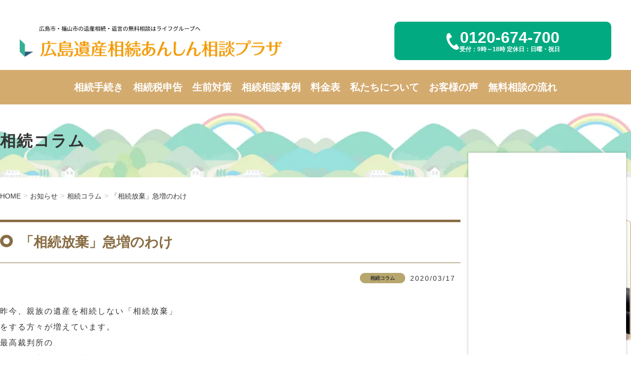

--- FILE ---
content_type: text/html; charset=UTF-8
request_url: https://h-life.jp/info/column/souzokuhoukikyuzou/
body_size: 43777
content:
<!DOCTYPE html>
<html dir="ltr" lang="ja" prefix="og: https://ogp.me/ns#">

<head>
  <meta charset="UTF-8">
  <meta http-equiv="X-UA-Compatible" content="IE=edge">
  <meta name="viewport" content="width=device-width, initial-scale=1">
  <title>「相続放棄」急増のわけ | 広島遺産相続あんしん相談プラザ</title>

		<!-- All in One SEO 4.9.3 - aioseo.com -->
	<meta name="robots" content="max-image-preview:large" />
	<meta name="author" content="life-admin"/>
	<link rel="canonical" href="https://h-life.jp/info/column/souzokuhoukikyuzou/" />
	<meta name="generator" content="All in One SEO (AIOSEO) 4.9.3" />
		<meta property="og:locale" content="ja_JP" />
		<meta property="og:site_name" content="広島遺産相続あんしん相談プラザ | 広島市で相続手続きや遺言などの相続対策の初回相談無料" />
		<meta property="og:type" content="article" />
		<meta property="og:title" content="「相続放棄」急増のわけ | 広島遺産相続あんしん相談プラザ" />
		<meta property="og:url" content="https://h-life.jp/info/column/souzokuhoukikyuzou/" />
		<meta property="article:published_time" content="2020-03-17T01:25:35+00:00" />
		<meta property="article:modified_time" content="2020-03-17T10:29:34+00:00" />
		<meta name="twitter:card" content="summary" />
		<meta name="twitter:title" content="「相続放棄」急増のわけ | 広島遺産相続あんしん相談プラザ" />
		<script type="application/ld+json" class="aioseo-schema">
			{"@context":"https:\/\/schema.org","@graph":[{"@type":"Article","@id":"https:\/\/h-life.jp\/info\/column\/souzokuhoukikyuzou\/#article","name":"\u300c\u76f8\u7d9a\u653e\u68c4\u300d\u6025\u5897\u306e\u308f\u3051 | \u5e83\u5cf6\u907a\u7523\u76f8\u7d9a\u3042\u3093\u3057\u3093\u76f8\u8ac7\u30d7\u30e9\u30b6","headline":"\u300c\u76f8\u7d9a\u653e\u68c4\u300d\u6025\u5897\u306e\u308f\u3051","author":{"@id":"https:\/\/h-life.jp\/author\/life-admin\/#author"},"publisher":{"@id":"https:\/\/h-life.jp\/#organization"},"image":{"@type":"ImageObject","url":"https:\/\/h-life.jp\/wp-content\/uploads\/2020\/03\/isan_souzoku2-1.png","width":540,"height":540},"datePublished":"2020-03-17T10:25:35+09:00","dateModified":"2020-03-17T19:29:34+09:00","inLanguage":"ja","mainEntityOfPage":{"@id":"https:\/\/h-life.jp\/info\/column\/souzokuhoukikyuzou\/#webpage"},"isPartOf":{"@id":"https:\/\/h-life.jp\/info\/column\/souzokuhoukikyuzou\/#webpage"},"articleSection":"\u76f8\u7d9a\u30b3\u30e9\u30e0"},{"@type":"BreadcrumbList","@id":"https:\/\/h-life.jp\/info\/column\/souzokuhoukikyuzou\/#breadcrumblist","itemListElement":[{"@type":"ListItem","@id":"https:\/\/h-life.jp#listItem","position":1,"name":"\u30db\u30fc\u30e0","item":"https:\/\/h-life.jp","nextItem":{"@type":"ListItem","@id":"https:\/\/h-life.jp\/info\/#listItem","name":"\u304a\u77e5\u3089\u305b"}},{"@type":"ListItem","@id":"https:\/\/h-life.jp\/info\/#listItem","position":2,"name":"\u304a\u77e5\u3089\u305b","item":"https:\/\/h-life.jp\/info\/","nextItem":{"@type":"ListItem","@id":"https:\/\/h-life.jp\/info\/column\/#listItem","name":"\u76f8\u7d9a\u30b3\u30e9\u30e0"},"previousItem":{"@type":"ListItem","@id":"https:\/\/h-life.jp#listItem","name":"\u30db\u30fc\u30e0"}},{"@type":"ListItem","@id":"https:\/\/h-life.jp\/info\/column\/#listItem","position":3,"name":"\u76f8\u7d9a\u30b3\u30e9\u30e0","item":"https:\/\/h-life.jp\/info\/column\/","nextItem":{"@type":"ListItem","@id":"https:\/\/h-life.jp\/info\/column\/souzokuhoukikyuzou\/#listItem","name":"\u300c\u76f8\u7d9a\u653e\u68c4\u300d\u6025\u5897\u306e\u308f\u3051"},"previousItem":{"@type":"ListItem","@id":"https:\/\/h-life.jp\/info\/#listItem","name":"\u304a\u77e5\u3089\u305b"}},{"@type":"ListItem","@id":"https:\/\/h-life.jp\/info\/column\/souzokuhoukikyuzou\/#listItem","position":4,"name":"\u300c\u76f8\u7d9a\u653e\u68c4\u300d\u6025\u5897\u306e\u308f\u3051","previousItem":{"@type":"ListItem","@id":"https:\/\/h-life.jp\/info\/column\/#listItem","name":"\u76f8\u7d9a\u30b3\u30e9\u30e0"}}]},{"@type":"Organization","@id":"https:\/\/h-life.jp\/#organization","name":"\u5e83\u5cf6\u907a\u7523\u76f8\u7d9a\u3042\u3093\u3057\u3093\u76f8\u8ac7\u30d7\u30e9\u30b6","description":"\u5e83\u5cf6\u5e02\u3067\u76f8\u7d9a\u624b\u7d9a\u304d\u3084\u907a\u8a00\u306a\u3069\u306e\u76f8\u7d9a\u5bfe\u7b56\u306e\u521d\u56de\u76f8\u8ac7\u7121\u6599","url":"https:\/\/h-life.jp\/"},{"@type":"Person","@id":"https:\/\/h-life.jp\/author\/life-admin\/#author","url":"https:\/\/h-life.jp\/author\/life-admin\/","name":"life-admin","image":{"@type":"ImageObject","@id":"https:\/\/h-life.jp\/info\/column\/souzokuhoukikyuzou\/#authorImage","url":"https:\/\/secure.gravatar.com\/avatar\/7e299d8e878c922c30bd389298518a49985c8f316495c1e03ac50a9b84fbda15?s=96&d=mm&r=g","width":96,"height":96,"caption":"life-admin"}},{"@type":"WebPage","@id":"https:\/\/h-life.jp\/info\/column\/souzokuhoukikyuzou\/#webpage","url":"https:\/\/h-life.jp\/info\/column\/souzokuhoukikyuzou\/","name":"\u300c\u76f8\u7d9a\u653e\u68c4\u300d\u6025\u5897\u306e\u308f\u3051 | \u5e83\u5cf6\u907a\u7523\u76f8\u7d9a\u3042\u3093\u3057\u3093\u76f8\u8ac7\u30d7\u30e9\u30b6","inLanguage":"ja","isPartOf":{"@id":"https:\/\/h-life.jp\/#website"},"breadcrumb":{"@id":"https:\/\/h-life.jp\/info\/column\/souzokuhoukikyuzou\/#breadcrumblist"},"author":{"@id":"https:\/\/h-life.jp\/author\/life-admin\/#author"},"creator":{"@id":"https:\/\/h-life.jp\/author\/life-admin\/#author"},"image":{"@type":"ImageObject","url":"https:\/\/h-life.jp\/wp-content\/uploads\/2020\/03\/isan_souzoku2-1.png","@id":"https:\/\/h-life.jp\/info\/column\/souzokuhoukikyuzou\/#mainImage","width":540,"height":540},"primaryImageOfPage":{"@id":"https:\/\/h-life.jp\/info\/column\/souzokuhoukikyuzou\/#mainImage"},"datePublished":"2020-03-17T10:25:35+09:00","dateModified":"2020-03-17T19:29:34+09:00"},{"@type":"WebSite","@id":"https:\/\/h-life.jp\/#website","url":"https:\/\/h-life.jp\/","name":"\u5e83\u5cf6\u907a\u7523\u76f8\u7d9a\u3042\u3093\u3057\u3093\u76f8\u8ac7\u30d7\u30e9\u30b6","description":"\u5e83\u5cf6\u5e02\u3067\u76f8\u7d9a\u624b\u7d9a\u304d\u3084\u907a\u8a00\u306a\u3069\u306e\u76f8\u7d9a\u5bfe\u7b56\u306e\u521d\u56de\u76f8\u8ac7\u7121\u6599","inLanguage":"ja","publisher":{"@id":"https:\/\/h-life.jp\/#organization"}}]}
		</script>
		<!-- All in One SEO -->

<link rel='dns-prefetch' href='//cdn.jsdelivr.net' />
<link rel='dns-prefetch' href='//cdnjs.cloudflare.com' />
<link rel="alternate" type="application/rss+xml" title="広島遺産相続あんしん相談プラザ &raquo; フィード" href="https://h-life.jp/feed/" />
<link rel="alternate" type="application/rss+xml" title="広島遺産相続あんしん相談プラザ &raquo; コメントフィード" href="https://h-life.jp/comments/feed/" />
<link rel="alternate" type="application/rss+xml" title="広島遺産相続あんしん相談プラザ &raquo; 「相続放棄」急増のわけ のコメントのフィード" href="https://h-life.jp/info/column/souzokuhoukikyuzou/feed/" />
<link rel="alternate" title="oEmbed (JSON)" type="application/json+oembed" href="https://h-life.jp/wp-json/oembed/1.0/embed?url=https%3A%2F%2Fh-life.jp%2Finfo%2Fcolumn%2Fsouzokuhoukikyuzou%2F" />
<link rel="alternate" title="oEmbed (XML)" type="text/xml+oembed" href="https://h-life.jp/wp-json/oembed/1.0/embed?url=https%3A%2F%2Fh-life.jp%2Finfo%2Fcolumn%2Fsouzokuhoukikyuzou%2F&#038;format=xml" />
<style id='wp-img-auto-sizes-contain-inline-css' type='text/css'>
img:is([sizes=auto i],[sizes^="auto," i]){contain-intrinsic-size:3000px 1500px}
/*# sourceURL=wp-img-auto-sizes-contain-inline-css */
</style>
<link rel='stylesheet' id='swiper-style-css' href='https://cdn.jsdelivr.net/npm/swiper@11/swiper-bundle.min.css' type='text/css' media='all' />
<link rel='stylesheet' id='wp-block-library-css' href='https://h-life.jp/wp-includes/css/dist/block-library/style.min.css?ver=6.9' type='text/css' media='all' />
<style id='global-styles-inline-css' type='text/css'>
:root{--wp--preset--aspect-ratio--square: 1;--wp--preset--aspect-ratio--4-3: 4/3;--wp--preset--aspect-ratio--3-4: 3/4;--wp--preset--aspect-ratio--3-2: 3/2;--wp--preset--aspect-ratio--2-3: 2/3;--wp--preset--aspect-ratio--16-9: 16/9;--wp--preset--aspect-ratio--9-16: 9/16;--wp--preset--color--black: #000000;--wp--preset--color--cyan-bluish-gray: #abb8c3;--wp--preset--color--white: #ffffff;--wp--preset--color--pale-pink: #f78da7;--wp--preset--color--vivid-red: #cf2e2e;--wp--preset--color--luminous-vivid-orange: #ff6900;--wp--preset--color--luminous-vivid-amber: #fcb900;--wp--preset--color--light-green-cyan: #7bdcb5;--wp--preset--color--vivid-green-cyan: #00d084;--wp--preset--color--pale-cyan-blue: #8ed1fc;--wp--preset--color--vivid-cyan-blue: #0693e3;--wp--preset--color--vivid-purple: #9b51e0;--wp--preset--gradient--vivid-cyan-blue-to-vivid-purple: linear-gradient(135deg,rgb(6,147,227) 0%,rgb(155,81,224) 100%);--wp--preset--gradient--light-green-cyan-to-vivid-green-cyan: linear-gradient(135deg,rgb(122,220,180) 0%,rgb(0,208,130) 100%);--wp--preset--gradient--luminous-vivid-amber-to-luminous-vivid-orange: linear-gradient(135deg,rgb(252,185,0) 0%,rgb(255,105,0) 100%);--wp--preset--gradient--luminous-vivid-orange-to-vivid-red: linear-gradient(135deg,rgb(255,105,0) 0%,rgb(207,46,46) 100%);--wp--preset--gradient--very-light-gray-to-cyan-bluish-gray: linear-gradient(135deg,rgb(238,238,238) 0%,rgb(169,184,195) 100%);--wp--preset--gradient--cool-to-warm-spectrum: linear-gradient(135deg,rgb(74,234,220) 0%,rgb(151,120,209) 20%,rgb(207,42,186) 40%,rgb(238,44,130) 60%,rgb(251,105,98) 80%,rgb(254,248,76) 100%);--wp--preset--gradient--blush-light-purple: linear-gradient(135deg,rgb(255,206,236) 0%,rgb(152,150,240) 100%);--wp--preset--gradient--blush-bordeaux: linear-gradient(135deg,rgb(254,205,165) 0%,rgb(254,45,45) 50%,rgb(107,0,62) 100%);--wp--preset--gradient--luminous-dusk: linear-gradient(135deg,rgb(255,203,112) 0%,rgb(199,81,192) 50%,rgb(65,88,208) 100%);--wp--preset--gradient--pale-ocean: linear-gradient(135deg,rgb(255,245,203) 0%,rgb(182,227,212) 50%,rgb(51,167,181) 100%);--wp--preset--gradient--electric-grass: linear-gradient(135deg,rgb(202,248,128) 0%,rgb(113,206,126) 100%);--wp--preset--gradient--midnight: linear-gradient(135deg,rgb(2,3,129) 0%,rgb(40,116,252) 100%);--wp--preset--font-size--small: 13px;--wp--preset--font-size--medium: 20px;--wp--preset--font-size--large: 36px;--wp--preset--font-size--x-large: 42px;--wp--preset--spacing--20: 0.44rem;--wp--preset--spacing--30: 0.67rem;--wp--preset--spacing--40: 1rem;--wp--preset--spacing--50: 1.5rem;--wp--preset--spacing--60: 2.25rem;--wp--preset--spacing--70: 3.38rem;--wp--preset--spacing--80: 5.06rem;--wp--preset--shadow--natural: 6px 6px 9px rgba(0, 0, 0, 0.2);--wp--preset--shadow--deep: 12px 12px 50px rgba(0, 0, 0, 0.4);--wp--preset--shadow--sharp: 6px 6px 0px rgba(0, 0, 0, 0.2);--wp--preset--shadow--outlined: 6px 6px 0px -3px rgb(255, 255, 255), 6px 6px rgb(0, 0, 0);--wp--preset--shadow--crisp: 6px 6px 0px rgb(0, 0, 0);}:where(.is-layout-flex){gap: 0.5em;}:where(.is-layout-grid){gap: 0.5em;}body .is-layout-flex{display: flex;}.is-layout-flex{flex-wrap: wrap;align-items: center;}.is-layout-flex > :is(*, div){margin: 0;}body .is-layout-grid{display: grid;}.is-layout-grid > :is(*, div){margin: 0;}:where(.wp-block-columns.is-layout-flex){gap: 2em;}:where(.wp-block-columns.is-layout-grid){gap: 2em;}:where(.wp-block-post-template.is-layout-flex){gap: 1.25em;}:where(.wp-block-post-template.is-layout-grid){gap: 1.25em;}.has-black-color{color: var(--wp--preset--color--black) !important;}.has-cyan-bluish-gray-color{color: var(--wp--preset--color--cyan-bluish-gray) !important;}.has-white-color{color: var(--wp--preset--color--white) !important;}.has-pale-pink-color{color: var(--wp--preset--color--pale-pink) !important;}.has-vivid-red-color{color: var(--wp--preset--color--vivid-red) !important;}.has-luminous-vivid-orange-color{color: var(--wp--preset--color--luminous-vivid-orange) !important;}.has-luminous-vivid-amber-color{color: var(--wp--preset--color--luminous-vivid-amber) !important;}.has-light-green-cyan-color{color: var(--wp--preset--color--light-green-cyan) !important;}.has-vivid-green-cyan-color{color: var(--wp--preset--color--vivid-green-cyan) !important;}.has-pale-cyan-blue-color{color: var(--wp--preset--color--pale-cyan-blue) !important;}.has-vivid-cyan-blue-color{color: var(--wp--preset--color--vivid-cyan-blue) !important;}.has-vivid-purple-color{color: var(--wp--preset--color--vivid-purple) !important;}.has-black-background-color{background-color: var(--wp--preset--color--black) !important;}.has-cyan-bluish-gray-background-color{background-color: var(--wp--preset--color--cyan-bluish-gray) !important;}.has-white-background-color{background-color: var(--wp--preset--color--white) !important;}.has-pale-pink-background-color{background-color: var(--wp--preset--color--pale-pink) !important;}.has-vivid-red-background-color{background-color: var(--wp--preset--color--vivid-red) !important;}.has-luminous-vivid-orange-background-color{background-color: var(--wp--preset--color--luminous-vivid-orange) !important;}.has-luminous-vivid-amber-background-color{background-color: var(--wp--preset--color--luminous-vivid-amber) !important;}.has-light-green-cyan-background-color{background-color: var(--wp--preset--color--light-green-cyan) !important;}.has-vivid-green-cyan-background-color{background-color: var(--wp--preset--color--vivid-green-cyan) !important;}.has-pale-cyan-blue-background-color{background-color: var(--wp--preset--color--pale-cyan-blue) !important;}.has-vivid-cyan-blue-background-color{background-color: var(--wp--preset--color--vivid-cyan-blue) !important;}.has-vivid-purple-background-color{background-color: var(--wp--preset--color--vivid-purple) !important;}.has-black-border-color{border-color: var(--wp--preset--color--black) !important;}.has-cyan-bluish-gray-border-color{border-color: var(--wp--preset--color--cyan-bluish-gray) !important;}.has-white-border-color{border-color: var(--wp--preset--color--white) !important;}.has-pale-pink-border-color{border-color: var(--wp--preset--color--pale-pink) !important;}.has-vivid-red-border-color{border-color: var(--wp--preset--color--vivid-red) !important;}.has-luminous-vivid-orange-border-color{border-color: var(--wp--preset--color--luminous-vivid-orange) !important;}.has-luminous-vivid-amber-border-color{border-color: var(--wp--preset--color--luminous-vivid-amber) !important;}.has-light-green-cyan-border-color{border-color: var(--wp--preset--color--light-green-cyan) !important;}.has-vivid-green-cyan-border-color{border-color: var(--wp--preset--color--vivid-green-cyan) !important;}.has-pale-cyan-blue-border-color{border-color: var(--wp--preset--color--pale-cyan-blue) !important;}.has-vivid-cyan-blue-border-color{border-color: var(--wp--preset--color--vivid-cyan-blue) !important;}.has-vivid-purple-border-color{border-color: var(--wp--preset--color--vivid-purple) !important;}.has-vivid-cyan-blue-to-vivid-purple-gradient-background{background: var(--wp--preset--gradient--vivid-cyan-blue-to-vivid-purple) !important;}.has-light-green-cyan-to-vivid-green-cyan-gradient-background{background: var(--wp--preset--gradient--light-green-cyan-to-vivid-green-cyan) !important;}.has-luminous-vivid-amber-to-luminous-vivid-orange-gradient-background{background: var(--wp--preset--gradient--luminous-vivid-amber-to-luminous-vivid-orange) !important;}.has-luminous-vivid-orange-to-vivid-red-gradient-background{background: var(--wp--preset--gradient--luminous-vivid-orange-to-vivid-red) !important;}.has-very-light-gray-to-cyan-bluish-gray-gradient-background{background: var(--wp--preset--gradient--very-light-gray-to-cyan-bluish-gray) !important;}.has-cool-to-warm-spectrum-gradient-background{background: var(--wp--preset--gradient--cool-to-warm-spectrum) !important;}.has-blush-light-purple-gradient-background{background: var(--wp--preset--gradient--blush-light-purple) !important;}.has-blush-bordeaux-gradient-background{background: var(--wp--preset--gradient--blush-bordeaux) !important;}.has-luminous-dusk-gradient-background{background: var(--wp--preset--gradient--luminous-dusk) !important;}.has-pale-ocean-gradient-background{background: var(--wp--preset--gradient--pale-ocean) !important;}.has-electric-grass-gradient-background{background: var(--wp--preset--gradient--electric-grass) !important;}.has-midnight-gradient-background{background: var(--wp--preset--gradient--midnight) !important;}.has-small-font-size{font-size: var(--wp--preset--font-size--small) !important;}.has-medium-font-size{font-size: var(--wp--preset--font-size--medium) !important;}.has-large-font-size{font-size: var(--wp--preset--font-size--large) !important;}.has-x-large-font-size{font-size: var(--wp--preset--font-size--x-large) !important;}
/*# sourceURL=global-styles-inline-css */
</style>

<style id='classic-theme-styles-inline-css' type='text/css'>
/*! This file is auto-generated */
.wp-block-button__link{color:#fff;background-color:#32373c;border-radius:9999px;box-shadow:none;text-decoration:none;padding:calc(.667em + 2px) calc(1.333em + 2px);font-size:1.125em}.wp-block-file__button{background:#32373c;color:#fff;text-decoration:none}
/*# sourceURL=/wp-includes/css/classic-themes.min.css */
</style>
<script type="text/javascript" defer src="https://h-life.jp/wp-content/themes/BestFirm_2025/js/jquery-3.6.0.min.js?ver=3.6.0" id="jquery-js"></script>
<script type="text/javascript" defer src="https://h-life.jp/wp-content/themes/BestFirm_2025/js/common.js?ver=6.9" id="jcommon-js"></script>
<link rel="https://api.w.org/" href="https://h-life.jp/wp-json/" /><link rel="alternate" title="JSON" type="application/json" href="https://h-life.jp/wp-json/wp/v2/posts/2240" /><link rel="EditURI" type="application/rsd+xml" title="RSD" href="https://h-life.jp/xmlrpc.php?rsd" />
<meta name="generator" content="WordPress 6.9" />
<link rel='shortlink' href='https://h-life.jp/?p=2240' />
<meta name="cdp-version" content="1.5.0" /><link rel="icon" href="https://h-life.jp/wp-content/uploads/2024/08/cropped-cropped-logo-512x512-1-32x32.png" sizes="32x32" />
<link rel="icon" href="https://h-life.jp/wp-content/uploads/2024/08/cropped-cropped-logo-512x512-1-192x192.png" sizes="192x192" />
<link rel="apple-touch-icon" href="https://h-life.jp/wp-content/uploads/2024/08/cropped-cropped-logo-512x512-1-180x180.png" />
<meta name="msapplication-TileImage" content="https://h-life.jp/wp-content/uploads/2024/08/cropped-cropped-logo-512x512-1-270x270.png" />
  <meta name="keyword" content="広島市,福山市,相続,相談,遺産相続,無料相談,遺言">
  <link rel="stylesheet" href="https://h-life.jp/wp-content/themes/BestFirm_2025/style.css?v=1.1">

  <!-- Google Tag Manager -->
  <script>
    (function(w, d, s, l, i) {
      w[l] = w[l] || [];
      w[l].push({
        'gtm.start': new Date().getTime(),
        event: 'gtm.js'
      });
      var f = d.getElementsByTagName(s)[0],
        j = d.createElement(s),
        dl = l != 'dataLayer' ? '&l=' + l : '';
      j.async = true;
      j.src =
        'https://www.googletagmanager.com/gtm.js?id=' + i + dl;
      f.parentNode.insertBefore(j, f);
    })(window, document, 'script', 'dataLayer', 'GTM-NJNWTTZ');
  </script>
  <!-- End Google Tag Manager -->
  <!-- zoho -->
  <script>
    window.$zoho = window.$zoho || {};
    $zoho.salesiq = $zoho.salesiq || {
      ready: function() {}
    }
  </script>
  <script id="zsiqscript" src="https://salesiq.zohopublic.jp/widget?wc=960f695fa405696e7744de12ffef0538484bd33c1156a2d0fb12d7e45b095e5d" defer></script>
  <!-- zoho -->
</head>

<body data-rsssl=1 class="wp-singular post-template-default single single-post postid-2240 single-format-standard wp-theme-BestFirm_2025 metaslider-plugin">

  <script src="https://form.qualva.com/qtag?id=5786" defer></script>


  <!-- Google Tag Manager (noscript) -->
  <noscript><iframe src="https://www.googletagmanager.com/ns.html?id=GTM-NJNWTTZ" height="0" width="0" style="display:none;visibility:hidden"></iframe></noscript>
  <!-- End Google Tag Manager (noscript) -->
  <header class="header-section">
    <div class="header-section__container">
      <h1 class="header-section__logo"><a href="https://h-life.jp/">広島市・福山市の遺産相続・遺言の無料相談はライフグループへ</a></h1>
      <div class="header-section__tel">
        <p>0120-674-700<span>受付：9時～18時 定休日：日曜・祝日</span></p>
      </div>
      <div class="header-section__bar gnav-btn">
        <span></span>
        <span></span>
        <span></span>
      </div>
    </div>

  </header>
  <div id="pc-only" class="clearfix menu">
    <div class="">
      <ul class="nav">

        <li><a href="https://h-life.jp/souzoku/">相続手続き</a></li>
        <li><a href="https://h-life.jp/souzokuzei/">相続税申告</a></li>
        <li><a href="https://h-life.jp/seizen/">生前対策</a></li>
        <li><a href="https://h-life.jp/jrei/">相続相談事例</a></li>
        <li><a href="https://h-life.jp/price/">料金表</a></li>
        <li><a href="https://h-life.jp/aboutus/">私たちについて</a></li>
        <li><a href="https://h-life.jp/customer/">お客様の声</a></li>
        <li><a href="https://h-life.jp/soudan/">無料相談の流れ</a></li>

      </ul>
    </div>
  </div>
  <div class="clearfix sp-menu">
    <div class="header-logo ">
      <p>
        <a id="sp-only" href="https://h-life.jp/"><img id="sp-logo-img" src="https://h-life.jp/wp-content/themes/BestFirm_2025/img/logo-sp-click.png" alt="For Life　広島遺産相続あんしん相談プラザ"></a>
      </p>

    </div>
    <div class="header-contact">
      <span id="sp-only" class="gnav-btn"><img id="sp-menu-img" src="https://h-life.jp/wp-content/themes/BestFirm_2025/img/sp-menu-close.webp" alt="menu"> </span>
    </div>

    <div class="container">
      <ul class="nav">

        <li><a href="https://h-life.jp/souzoku/">相続手続き</a></li>
        <li><a href="https://h-life.jp/souzokuzei/">相続税申告</a></li>
        <li><a href="https://h-life.jp/seizen/">生前対策</a></li>
        <li><a href="https://h-life.jp/jrei/">相続相談事例</a></li>
        <li><a href="https://h-life.jp/price/">料金表</a></li>
        <li><a href="https://h-life.jp/aboutus/">私たちについて</a></li>
        <li><a href="https://h-life.jp/customer/">お客様の声</a></li>
        <li><a href="https://h-life.jp/soudan/">無料相談の流れ</a></li>

        <li style="margin-top : 30px;"><a href="tel:0120-674-700"><img src="https://h-life.jp/wp-content/themes/BestFirm_2025/img/sp-top-tel.webp" alt="無料相談のお問合せ・ご予約はお気軽にどうぞ 0120-674-700"></a></li>
        <li><a href="#" class="qualvaBtn"><img src="https://h-life.jp/wp-content/themes/BestFirm_2025/img/mail.webp" alt="メールでのお問合せ"></a></li>
      </ul>
    </div>
  </div>

<section>
  <div class="sub-main-bana clearfix">
    <div class="container">
      <h2>
        相続コラム      </h2>
    </div>
  </div>
</section>

<section>
  <div class="container clearfix">
    <ul class="breadcrumb">
      <li><a href="https://h-life.jp">HOME</a></li>
      <li><a href="https://h-life.jp/info/" >お知らせ</a></li><li><a href="https://h-life.jp/info/column/" >相続コラム</a></li>      <li><a href="#">「相続放棄」急増のわけ</a></li>
    </ul>
  </div>
</section>

<div class="container clearfix">
  <div id="sub-page-contaner">

    
    
<article id="post-2240" class="post-2240 post type-post status-publish format-standard has-post-thumbnail hentry category-column">


	<header class="entry-header">
	  	<div class="blog-item-title">
			<h1>「相続放棄」急増のわけ</h1>		</div>
				<div class="clearfix">
			<div style="float : right; margin : 10px auto;" >
			<div class="news-box-list news-color-2 clearfix">相続コラム</div>
    	    <p style="margin-left : 10px;  margin-top: 1px; " class="achive-date">2020/03/17</p>

			</div>
		</div>
		
	<!--	<p class="achive-date">2020/03/17</p> -->
	</header><!-- .entry-header -->


			<div class="entry-body" style="margin: 30px auto;">
	    	<p>昨今、親族の遺産を相続しない「相続放棄」</p>
<p>をする方々が増えています。</p>
<p>最高裁判所の</p>
<p>「相続放棄の申述の受理の年間件数」</p>
<p>の統計によりますと、</p>
<p>2018年には21万5320件で、</p>
<p>10年で1．4倍に増えています。</p>
<p>背景に何があるのでしょうか。</p>
<p>&nbsp;</p>
<p>そもそも、「相続放棄」とは</p>
<p>被相続人の積極財産（不動産・預貯金等）も</p>
<p>消極財産（借金など）も一切承継しない</p>
<p>ということです。相続放棄した者は</p>
<p>その相続に関して初めから</p>
<p>相続人でなかったものとみなされます。</p>
<p>（民法939条）</p>
<p>放棄するためには、相続の開始があったことを</p>
<p>知った時から3か月以内に家庭裁判所に</p>
<p>申述しなければなりません。</p>
<p>放棄された財産は家庭裁判所が</p>
<p>選任した「相続財産管理人」が</p>
<p>財産を売却するなどして清算します。</p>
<p>つまり、期限内に申述し、</p>
<p>財産管理人に引き継ぎさえすれば、</p>
<p>相続に関して一切関わりを持たなくてよいことになります。</p>
<p><a href="https://h-life.jp/wp-content/uploads/2020/03/isan_souzoku2-1.png"><img fetchpriority="high" decoding="async" class="alignnone wp-image-2247 size-medium" src="https://h-life.jp/wp-content/uploads/2020/03/isan_souzoku2-1-300x300.png" alt="" width="300" height="300" srcset="https://h-life.jp/wp-content/uploads/2020/03/isan_souzoku2-1-300x300.png 300w, https://h-life.jp/wp-content/uploads/2020/03/isan_souzoku2-1-150x150.png 150w, https://h-life.jp/wp-content/uploads/2020/03/isan_souzoku2-1.png 540w" sizes="(max-width: 300px) 85vw, 300px" /></a></p>
<p>近年、度々話題に上がっている「空き家問題」も</p>
<p>相続放棄の急増の一因だと考えられています。</p>
<p>核家族化が進んでいき、</p>
<p>親族がそれぞれ遠方に住んでいることが</p>
<p>一般的になってきました。</p>
<p>相続人の中には、被相続人の家に</p>
<p>戻られない方が多くいらっしゃいます。</p>
<p>その場合、不動産の管理・維持ができないことや</p>
<p>固定資産税がかかるという理由で、</p>
<p>相続放棄する方もいます。</p>
<p>また、住宅街に空き家を所有する方は、</p>
<p>もし周辺家屋や通行人等に</p>
<p>倒壊や損壊による危害を与えた場合、</p>
<p>所有者側に過失がなくとも</p>
<p>損害賠償責任が及びます。</p>
<p>これらを回避するために</p>
<p>相続放棄をされる方もいらっしゃいます。</p>
<p><a href="https://h-life.jp/wp-content/uploads/2020/03/building_boroya.png"><img decoding="async" class="alignnone wp-image-2245 size-medium" src="https://h-life.jp/wp-content/uploads/2020/03/building_boroya-300x244.png" alt="" width="300" height="244" srcset="https://h-life.jp/wp-content/uploads/2020/03/building_boroya-300x244.png 300w, https://h-life.jp/wp-content/uploads/2020/03/building_boroya.png 664w" sizes="(max-width: 300px) 85vw, 300px" /></a></p>
<p>日本はこれから更に少子高齢化が</p>
<p>進むとされています。</p>
<p>相続する人が段々少なくなり、</p>
<p>管理・維持が困難になることが</p>
<p>増えていくだろうと予測されます。</p>
<p>行政に頼ること以外にも</p>
<p>自ら生前に財産の整理や相続人のこれからを</p>
<p>考えていかねばなりません。</p>
			
<!--ここからコピーして下さい-->

<section style="margin-top: 20px;">
<div class="clearfix">
<h3 style="margin-top: 50px;">相続のお悩み、無料相談で解消しませんか？</h3>
<p>広島の相続・遺言・成年後見・家族信託の専門家集団、行政書士法人ライフは、無料相談実施中</p>
</div>
<div class="container">
<div class="top-sub3-box clearfix">
<div class="top-sub3-box-item"><a href="tel:0120-674-700"><img style="width: 100%; margin-bottom: 10px;" src="/wp-content/themes/BestFirm/img/top-sub6-sp-telnum.webp" alt="お気軽に無料相談にお越しください！" /></a></div>
<div class="top-sub3-box-item"><a href="/soudan"><img style="width: 100%; margin-bottom: 10px;" src="/wp-content/themes/BestFirm/img/top-sub6-sp-soudan.webp" alt="無料相談の流れ" /></a></div>
<div class="top-sub3-box-item"></div>
</div>
</div>
</section><!-- ここまでコピーして下さい -->


			
						<div class="next-post-link">
				<a href="https://h-life.jp/info/column/haiguushakyojuken3/" rel="prev">< 前の記事</a>				<a href="https://h-life.jp/info/column/hakajimai-kaisoukyoka/" rel="next">次の記事 ></a>			</div>
						
		</div>


	
	<footer class="entry-footer">


	</footer><!-- .entry-footer -->
</article><!-- #post-## -->




  </div>
  
<div id="sidebar">
  <section>
    <div class="freecontact clearfix">
      <img class="full-img" src="/wp-content/uploads/2024/12/freecontact-1.png" alt="相続・遺言に関する無料相談受付中">

      <div class="freecontact-btn">
        <a href="#" class="qualvaBtn"><img src="https://h-life.jp/wp-content/themes/BestFirm_2025/img/freecontact-btn2.webp" alt="オンライン予約"></a>
      </div>

    </div>
    <div class="recruitBnr"><a href="/info/recruit/"><img src="/wp-content/themes/BestFirm/img/bnr_recruit_m.webp" width="100%" alt="行政書士法人ライフ　求人募集" /></a></div>

  </section>

  <section>
    <div class="clearfix">
      <div class="sidebar-category clearfix">
<h2>最新の相続コラム</h2>
<div class="sidebar-category-box">
<div class="sidebar-category-box-item">
<div class="sidebar-category-box-item-left">
<img src="https://h-life.jp/wp-content/themes/BestFirm_2025/img/sidebar-icon1.webp" alt=">">
</div>
<div class="sidebar-category-box-item-right">
<a href="https://h-life.jp/info/%e7%9b%b8%e7%b6%9a%e4%ba%ba%e5%a4%9a%e6%95%b0%e3%81%ae%e7%9b%b8%e7%b6%9a%e6%89%8b%e7%b6%9a%e3%81%8d/"><p style="font-size : 12px; margin-top : 3px;　margin-bottom : 6px;">2025/09/10<span style="margin-left : 3px; padding : 2px 5px; font-size : 9px;" class="news-color-2">相続コラム</span>
</p><p style="font-size : 14px;">相続人多数の相続手続き</p></a>
</div>
</div>
<div class="sidebar-category-box-item">
<div class="sidebar-category-box-item-left">
<img src="https://h-life.jp/wp-content/themes/BestFirm_2025/img/sidebar-icon1.webp" alt=">">
</div>
<div class="sidebar-category-box-item-right">
<a href="https://h-life.jp/info/%e3%81%8a%e3%81%b2%e3%81%a8%e3%82%8a%e6%a7%98%e7%9b%b8%e7%b6%9a%e3%81%ae%e6%a6%82%e8%a6%81%e3%81%a8%e5%af%be%e7%ad%96/"><p style="font-size : 12px; margin-top : 3px;　margin-bottom : 6px;">2025/08/27<span style="margin-left : 3px; padding : 2px 5px; font-size : 9px;" class="news-color-2">相続コラム</span>
</p><p style="font-size : 14px;">おひとり様相続の概要と対策</p></a>
</div>
</div>
<div class="sidebar-category-box-item">
<div class="sidebar-category-box-item-left">
<img src="https://h-life.jp/wp-content/themes/BestFirm_2025/img/sidebar-icon1.webp" alt=">">
</div>
<div class="sidebar-category-box-item-right">
<a href="https://h-life.jp/info/2025%e5%b9%b4%e5%95%8f%e9%a1%8c%e3%81%a8%e7%94%9f%e5%89%8d%e5%af%be%e7%ad%96%e3%81%ae%e3%81%99%e3%81%99%e3%82%81/"><p style="font-size : 12px; margin-top : 3px;　margin-bottom : 6px;">2025/07/29<span style="margin-left : 3px; padding : 2px 5px; font-size : 9px;" class="news-color-2">相続コラム</span>
</p><p style="font-size : 14px;">2025年問題と生前対策のすすめ</p></a>
</div>
</div>
<div class="sidebar-category-box-item">
<div class="sidebar-category-box-item-left">
<img src="https://h-life.jp/wp-content/themes/BestFirm_2025/img/sidebar-icon1.webp" alt=">">
</div>
<div class="sidebar-category-box-item-right">
<a href="https://h-life.jp/info/column/%e7%aa%81%e7%84%b6%e7%a8%8e%e5%8b%99%e7%bd%b2%e3%81%8b%e3%82%89%e7%9b%b8%e7%b6%9a%e7%a8%8e%e3%81%ae%e3%81%8a%e5%b0%8b%e3%81%ad%e3%81%8c%e3%83%bb%e3%83%bb%e3%83%bb/"><p style="font-size : 12px; margin-top : 3px;　margin-bottom : 6px;">2025/07/16<span style="margin-left : 3px; padding : 2px 5px; font-size : 9px;" class="news-color-2">相続コラム</span>
</p><p style="font-size : 14px;">突然税務署から相続税のお尋ねが・・・</p></a>
</div>
</div>
<div class="sidebar-category-box-item">
<div class="sidebar-category-box-item-left">
<img src="https://h-life.jp/wp-content/themes/BestFirm_2025/img/sidebar-icon1.webp" alt=">">
</div>
<div class="sidebar-category-box-item-right">
<a href="https://h-life.jp/info/%e8%a4%87%e6%95%b0%e3%81%ae%e4%bf%a1%e8%a8%97%e5%a5%91%e7%b4%84%e3%81%ae%e5%a0%b4%e5%90%88%e3%81%ab%e3%81%8a%e3%81%91%e3%82%8b%e6%b3%a8%e6%84%8f%e7%82%b9/"><p style="font-size : 12px; margin-top : 3px;　margin-bottom : 6px;">2025/07/15<span style="margin-left : 3px; padding : 2px 5px; font-size : 9px;" class="news-color-2">相続コラム</span>
</p><p style="font-size : 14px;">複数の信託契約の場合における注意点</p></a>
</div>
</div>
<div class="sidebar-category-box-item">
<div class="sidebar-category-box-item-left">
<img src="https://h-life.jp/wp-content/themes/BestFirm_2025/img/sidebar-icon1.webp" alt=">">
</div>
<div class="sidebar-category-box-item-right">
<a href="https://h-life.jp/info/column/%e6%8a%95%e8%b3%87%e4%bf%a1%e8%a8%97%e3%81%ae%e7%9b%b8%e7%b6%9a%e6%89%8b%e7%b6%9a%e3%81%8d%e3%82%ac%e3%82%a4%e3%83%89/"><p style="font-size : 12px; margin-top : 3px;　margin-bottom : 6px;">2025/07/08<span style="margin-left : 3px; padding : 2px 5px; font-size : 9px;" class="news-color-2">相続コラム</span>
</p><p style="font-size : 14px;">投資信託の相続手続きガイド</p></a>
</div>
</div>
<div class="sidebar-category-box-item">
<div class="sidebar-category-box-item-left">
<img src="https://h-life.jp/wp-content/themes/BestFirm_2025/img/sidebar-icon1.webp" alt=">">
</div>
<div class="sidebar-category-box-item-right">
<a href="https://h-life.jp/info/column/shoyuufudousankirokushoumeiseido/"><p style="font-size : 12px; margin-top : 3px;　margin-bottom : 6px;">2025/07/08<span style="margin-left : 3px; padding : 2px 5px; font-size : 9px;" class="news-color-2">相続コラム</span>
</p><p style="font-size : 14px;">【令和8年開始】所有不動産記録証明制&hellip;</p></a>
</div>
</div>
<div class="sidebar-category-box-item">
<div class="sidebar-category-box-item-left">
<img src="https://h-life.jp/wp-content/themes/BestFirm_2025/img/sidebar-icon1.webp" alt=">">
</div>
<div class="sidebar-category-box-item-right">
<a href="https://h-life.jp/info/column/souzokuzeikisokoujogaku/"><p style="font-size : 12px; margin-top : 3px;　margin-bottom : 6px;">2024/10/11<span style="margin-left : 3px; padding : 2px 5px; font-size : 9px;" class="news-color-2">相続コラム</span>
</p><p style="font-size : 14px;">相続税の基礎控除額</p></a>
</div>
</div>
</div>
</div>
    </div>


    
      </section>


  </div>



</div>




</div>

  <section class="home-why js-fadein">
    <h2>私たちが選ばれる理由</h2>
    <div class="home-why__list js-fadein">
      <div class="swiper-wrapper">
        <div class="home-why__item swiper-slide">
          <div class="home-why__item-photo">
            <img src="https://h-life.jp/wp-content/themes/BestFirm_2025/img/2025/home/why_photo1.jpg">
          </div>
          <h3>初回相談無料</h3>
          <p>初回相談は完全無料です。まずはお気軽に必要な手続きを整理してみましょう。手続き費用は、お見積を提示しますので、じっくりとご検討の上、ご依頼ください。</p>
          <div class="home-why__item-btn">
            <a href="/soudan/">無料相談の流れ</a>
          </div>
        </div>
        <div class="home-why__item swiper-slide">
          <div class="home-why__item-photo">
            <img src="https://h-life.jp/wp-content/themes/BestFirm_2025/img/2025/home/why_photo2.jpg">
          </div>
          <h3>相続専門、<br class="tabonly">年間相談実績1,000件超</h3>
          <p>相続に関する生前対策から相続発生後の手続きまでを専門に対応しております。 年間1,000 件超の相談実績の信頼と知識でお客様のお悩みを解決に導きます。</p>
          <div class="home-why__item-btn">
            <a href="/souzoku/">相続手続き</a>
          </div>
        </div>
        <div class="home-why__item swiper-slide">
          <div class="home-why__item-photo">
            <img src="https://h-life.jp/wp-content/themes/BestFirm_2025/img/2025/home/why_photo3.jpg">
          </div>
          <h3>不動産や相続税に関わる<br class="tabonly">複雑な相続も対応</h3>
          <p>グループ内に不動産に関する専門家や税理士が在籍し、複雑でご自身での対応が難しい相続手続きを連携してスムーズにサポートいたします。</p>
          <div class="home-why__item-btn">
            <a href="/aboutus/">私たちについて</a>
          </div>
        </div>
      </div>

      <div class="home-why__arrow prevButton">←</div>
      <div class="home-why__arrow nextButton">→</div>
    </div>
  </section>


  <section class="home-cta">
    <h2 class="js-fadein">広島県広島市、福山市を中心に<br class="sponly"><span>夜間・土曜日</span>も<span>無料相談受付</span></h2>
    <div class="home-cta__list js-fadein">
      <div class="home-cta__item home-cta__tel">
        <h3>無料相談予約ダイヤル</h3>
        <div><a href="tel:0120-674-700">0120-674-700</a></div>
        <p>平日・土曜日9時〜18時電話対応可能</p>
      </div>
      <div class="home-cta__item home-cta__chat">
        <h3>チャットでカンタン</h3>
        <div><a href="#" class="qualvaBtn">無料相談を<br>
            今すぐご予約</a></div>
        <p>365日昼夜いつでも受付中</p>
      </div>
      <div class="home-cta__item home-cta__simulation">
        <h3>相続税がかかるか心配な方へ</h3>
        <div><a href="/souzokuzei/#simulation">無料相続税<br>
            シミュレーション</a></div>
        <p>登録不要で確認できます</p>
      </div>
    </div>
  </section>
<section>
  <div>
    <h2>
      <p id="pagetop"> <a href="#header"><img src="https://h-life.jp/wp-content/themes/BestFirm_2025/img/pagetop.webp" alt="pagetop" /></a></p>
    </h2>
  </div>
</section>


<section class="footer-cta">
  <p class="footer-cta__label">広島県広島市、福山市を中心に<span>夜間・土曜日</span>も<span>無料相談受付</span></p>
  <div class="footer-cta__list">
    <div class="footer-cta__item footer-cta__tel">
      <a href="tel:0120-674-700">
        0120-674-700
        <span>平日・土曜日9時〜18時<br>
          電話対応可能</span>
      </a>
    </div>
    <div class="footer-cta__item footer-cta__chat">
      <a href="#" class="qualvaBtn">チャットでカンタン<br>無料相談予約</a>
    </div>
    <div class="footer-cta__item footer-cta__simulation">
      <a href="/souzokuzei/#simulation">無料相続税<br>シミュレーション</a>
    </div>
  </div>
</section>

<footer class="footer-section">
  <div class="footer-section__container">
    <div class="footer-section__logo">
      <span></span>
    </div>
    <div class="footer-section__data">
      <dl>
        <dt>運営：</dt>
        <dd>LIFE　Group <a href="https://life-group.ne.jp/" target="_blank">LIFE Group　公式サイト</a><br>
          <span>行政書士法人ライフ / 税理士法人さくら税務広島支店 / 株式会社LIFE View</span>
        </dd>
      </dl>
      <p>〒730-0013 <br class="sponly">広島市中区八丁堀15番10号 セントラルビル4F<br>
        フリーダイヤル：0120-674-700<span>／</span><br class="sponly">TEL：082-225-6484<br>
        営業時間：9：00～18：00<span>／</span><br class="sponly">定休日：日曜日・祝日</p>
      <ul class="footer-section__pay">
        <li>Square</li>
        <li>VISA</li>
        <li>mastercard</li>
        <li>American Express</li>
        <li>PayPay</li>
      </ul>
    </div>
    <ul class="footer-section__nav">
      <li><a href="">相続手続き</a></li>
      <li><a href="">事務所紹介</a></li>
      <li><a href="">生前対策</a></li>
      <li><a href="">お客様の声</a></li>
      <li><a href="">相続相談事例</a></li>
      <li><a href="">無料相談の流れ</a></li>
      <li><a href="">料金表</a></li>
      <li><a href="">サイトマップ</a></li>
    </ul>
    <div class="footer-section__copyright">
      Copyright &copy; LIFE Group All rights reserved.
    </div>

  </div>
</footer>

<script type="speculationrules">
{"prefetch":[{"source":"document","where":{"and":[{"href_matches":"/*"},{"not":{"href_matches":["/wp-*.php","/wp-admin/*","/wp-content/uploads/*","/wp-content/*","/wp-content/plugins/*","/wp-content/themes/BestFirm_2025/*","/*\\?(.+)"]}},{"not":{"selector_matches":"a[rel~=\"nofollow\"]"}},{"not":{"selector_matches":".no-prefetch, .no-prefetch a"}}]},"eagerness":"conservative"}]}
</script>
  <script>
    document.addEventListener('DOMContentLoaded', function() {
      function initSwipersIfMobile() {
        const isMobile = window.innerWidth <= 768;

        // home-why__list Swiper
        if (isMobile && !window.mobileWhySwiper) {
          window.mobileWhySwiper = new Swiper('.home-why__list', {
            loop: false,
            slidesPerView: 1.4,
            centeredSlides: true,
            spaceBetween: 30,

            navigation: {
              nextEl: ".nextButton",
              prevEl: ".prevButton",
            },
          });
        } else if (!isMobile && window.mobileWhySwiper) {
          window.mobileWhySwiper.destroy(true, true);
          window.mobileWhySwiper = undefined;
        }

        // home-voice__list Swiper
        if (isMobile && !window.mobileVoiceSwiper) {
          window.mobileVoiceSwiper = new Swiper('.home-voice__list', {
            loop: true,
            slidesPerView: 'auto',
            slidesPerView: 1.4,
            centeredSlides: true,
            spaceBetween: 30,
          });
        } else if (!isMobile && window.mobileVoiceSwiper) {
          window.mobileVoiceSwiper.destroy(true, true);
          window.mobileVoiceSwiper = undefined;
        }
      }

      initSwipersIfMobile();
      window.addEventListener('resize', initSwipersIfMobile);

      document.querySelectorAll(".js-fadein").forEach((el) => {
        const start = el.dataset.start || "top 80%";
        gsap.from(el, {
          autoAlpha: 0,
          y: 30,
          duration: 1,
          ease: "power2.out",
          scrollTrigger: {
            trigger: el,
            start: start,
            toggleActions: "play none none reverse",
            // markers: true, // デバッグ用。不要なら削除OK
          },
        });
      });

    });
  </script>



<script type="text/javascript" src="https://cdn.jsdelivr.net/npm/swiper@11/swiper-bundle.min.js" id="swiper-script-js"></script>
<script type="text/javascript" src="https://cdnjs.cloudflare.com/ajax/libs/gsap/3.13.0/gsap.min.js?ver=3.13.0" id="gsap-js"></script>
<script type="text/javascript" src="https://cdnjs.cloudflare.com/ajax/libs/gsap/3.13.0/ScrollTrigger.min.js?ver=3.13.0" id="gsap-scrolltrigger-js"></script>

</body>

</html>


--- FILE ---
content_type: text/html; charset=utf-8
request_url: https://form.qualva.com/qualva/5786/?qualvaId=52483caf-1314-4d6b-8eab-f55316fdc20c&ref=aHR0cHM6Ly9oLWxpZmUuanAvaW5mby9jb2x1bW4vc291em9rdWhvdWtpa3l1em91Lw%3D%3D
body_size: 4355
content:
<!DOCTYPE html>
<html lang="ja">
    <head>
    <meta charset="utf-8" />
    <meta name="description" />
    <meta name="author" />
    <meta http-equiv="X-UA-Compatible" content="IE=edge,chrome=1" />
    <meta name="viewport" content="width=device-width, maximum-scale=1.0, user-scalable=2.0" />
    <meta name="format-detection" content="telephone=no" />
    <meta name="robots" content="noindex" />
    <meta http-equiv="Pragma" content="no-cache">
    <meta http-equiv="Cache-Control" content="no-cache">
    <meta http-equiv="Expires" content="0">
    <title>広島遺産相続あんしん相談プラザ</title>
    <link rel="stylesheet" type="text/css" href="https://form-core.qualva.com/assets/css/html5reset.css" />
    <link rel="stylesheet" type="text/css" href="https://form-core.qualva.com/assets/css/icon/icon.css" />
    <link rel="stylesheet" type="text/css" href="https://qualva.com/form/chat.css" />
        <!-- Google tag (gtag.js) -->
<script async src="https://www.googletagmanager.com/gtag/js?id=G-CDR7G2CTEM"></script>
<script>
  console.log('qualva ga');
  window.dataLayer = window.dataLayer || [];
  function gtag(){dataLayer.push(arguments);}
  gtag('js', new Date());

  gtag('config', 'G-CDR7G2CTEM');

  gtag('set', {
      'cookie_flags': 'SameSite=None;Secure'
  });
</script>    <script src="https://vp.qualva.io/api/assets/checkout.js" type="text/javascript"></script>    
    <script src="https://form-core.qualva.com/assets/js/bundle.js"></script>
  	<script>
  		$(document).ready(function(){
  			var agent = navigator.userAgent;
  			if(agent.search(/Android/) != -1){
          var style = '<link rel="stylesheet" href="https://form-core.qualva.com/assets/css/android.css">';
          $('head link:last').after(style);
  			}

        var pageType = 'chat'
        if(pageType != 'thanks' && pageType != 'entrance' && pageType != 'coupon' ){
          $(window).on("unload", function(e){
            return "回答が完了していません。";
          });

          $('button').on("click", function(e){
            $(window).off("beforeunload");
          });

          $('select[name="locale"]').on("change", function(e){
            $(window).off("beforeunload");
          });
        }

  		});
  	</script>
    
    <script id="preHead"></script>
        <style>
    body,
html {
  background-color: #ffffff !important;
}
.header {
  background-color: #d5ab6f;
}
.header .titleArea .subtitle {
  color: #ffffff;
}
.header .titleArea .title {
  color: #ffffff;
}
.balloon.left {
  background-color: #f8f2d8;
  border: solid 1px #f8f2d8;
}
.balloon.left raw,
.balloon.left,
.balloon.left .supplementation,
.balloon.left .complement {
  color: #000000;
}
.balloon.right,
.formGroup,
form-card-token {
  background-color: #d4e9f6;
  border: solid 1px #d4e9f6;
}
.balloon.right .complement {
  color: #000000;
}
.formHeader {
  border-top: 1px solid #d4e9f6;
}
.formFooter {
  border-bottom: 1px solid #d4e9f6;
}
form-select .select::after,
date-input > div:after {
  color: #000000 !important;
}
.formGroup .formItem > div raw {
  color: #000000;
}
next-button button,
.skip button,
.objectContainer a.link {
  color: #ffffff !important;
  background-color: #2262a3 !important;
}
.pc next-button button:hover,
.pc .skip button:hover,
.objectContainer a.link:hover {
  background-color: #9dcdfa !important;
}
next-button button[disabled],
.skip button[disabled],
.objectContainer a.link[disabled] {
  background-color: #0062a8 !important;
}
input[type="text"],
input[type="tel"],
input[type="email"],
input[type="date"],
input[type="number"],
input[type="password"],
select,
fa textarea,
.multi textarea,
textarea,
.fa > input,
.cartResult {
  color: #000000;
  background-color: #ffffe6;
  border: solid 1px #e0d2a4 !important;
}
.list > div input ~ label,
form-agree input ~ label {
  background-color: #ffffff;
  color: #000000;
}
.list > div input:checked ~ label,
form-agree input:checked ~ label,
.list input:checked ~ div.fa {
  background-color: #f8f5b3 !important;
  color: #000000;
}
.sa input ~ label:before,
.ma input ~ label:before,
.sa input:checked ~ label:before,
.ma input:checked ~ label:before,
form-agree input:checked ~ label::before {
  color: #e0d2a4;
}
loader .loader .loader-item {
  background-color: #000000 !important;
}
.spinner > div {
  background-color: #e0d2a4 !important;
}
.footer {
  background-color: #f6f1e9;
}
progress-bar,
progress-bar .progressCount {
  color: #ffffff;
  background-color: #936034;
}
.warning .balloon.left raw {
  color: #ff2600;
}
form-number span,
form-address .subInputSubTitle {
  color: #000000 !important;
}
.ui-datepicker {
  background-color: #ffffff;
  border: solid 1px #e0d2a4;
}
.ui-datepicker-next,
.ui-datepicker-prev,
.ui-datepicker-title span {
  background-color: #e0d2a4 !important;
}
.pc .ui-datepicker-next:hover,
.pc .ui-datepicker-prev:hover {
  background-color: #9dcdfa !important;
}
.ui-datepicker td * {
  color: #000000;
}
.ui-datepicker-calendar th {
  background-color: #ffffff;
}
.ui-datepicker-today {
  background-color: #ffffff;
}
.ui-datepicker-today * {
  color: #e0d2a4 !important;
}
.ui-datepicker-week-end {
  background-color: #f5f5f5;
}
.ui-datepicker-current-day,
.pc .ui-datepicker td:hover {
  background-color: #e0d2a4 !important;
  color: #ffffff;
}
.ui-datepicker-current-day a,
.pc .ui-datepicker td:hover a,
.pc .ui-datepicker td:hover a {
  background-color: transparent!important;
  color: #ffffff !important;
}
.ui-datepicker-unselectable,
.pc .ui-datepicker .ui-datepicker-unselectable:hover {
  background-color: #ffffff !important;
}
.badge-container span {
  background-color: #e0d2a4;
}
.dynamic-object-cart .balloon.right .list > div label,
.dynamic-object-card .balloon.right .list > div label {
  background-color: #e0d2a4;
  color: #ffffff !important;
  border: solid 0 #d9d9d9;
  background-image: -webkit-linear-gradient(top, #2262a3, #2262a3);
  background-image: -moz-linear-gradient(top, #2262a3, #2262a3);
  background-image: -o-linear-gradient(top, #2262a3, #2262a3);
  background-image: -ms-linear-gradient(top, #2262a3, #2262a3);
  background-image: linear-gradient(to bottom, #2262a3, #2262a3);
}
.pc .dynamic-object-cart .balloon.right .list > div label:hover,
.pc .dynamic-object-card .balloon.right .list > div label:hover {
  background-color: #9dcdfa !important;
}
.dynamic-object-cart .balloon.right .controls .btn,
.dynamic-object-card .balloon.right .controls .btn {
  background-color: #c7c7c7;
  border: solid 0 #d9d9d9;
  color: #ffffff;
  background-image: -webkit-linear-gradient(top, #2262a3, #2262a3);
  background-image: -moz-linear-gradient(top, #2262a3, #2262a3);
  background-image: -o-linear-gradient(top, #2262a3, #2262a3);
  background-image: -ms-linear-gradient(top, #2262a3, #2262a3);
  background-image: linear-gradient(to bottom, #2262a3, #2262a3);
}
.pc .dynamic-object-cart .balloon.right .controls .btn:hover,
.pc .dynamic-object-card .balloon.right .controls .btn:hover {
  background-image: -webkit-linear-gradient(top, #9dcdfa, #9dcdfa);
  background-image: -moz-linear-gradient(top, #9dcdfa, #9dcdfa);
  background-image: -o-linear-gradient(top, #9dcdfa, #9dcdfa);
  background-image: -ms-linear-gradient(top, #9dcdfa, #9dcdfa);
  background-image: linear-gradient(to bottom, #9dcdfa, #9dcdfa);
}
.showCartDetail .cartDetail {
  background-color: #ffffff;
  box-shadow: 0 -1px 2px 0 rgba(0, 0, 0, 0.1);
}
.cartResult p.title {
  color: #e0d2a4;
}
#customButton {
  background-image: -webkit-linear-gradient(top, #2262a3, #2262a3);
  background-image: -moz-linear-gradient(top, #2262a3, #2262a3);
  background-image: -o-linear-gradient(top, #2262a3, #2262a3);
  background-image: -ms-linear-gradient(top, #2262a3, #2262a3);
  background-image: linear-gradient(to bottom, #2262a3, #2262a3);
}
#customButton[disabled] {
  background-color: #0062a8 !important;
}
.pc #customButton:hover {
  background-image: -webkit-linear-gradient(top, #9dcdfa, #9dcdfa);
  background-image: -moz-linear-gradient(top, #9dcdfa, #9dcdfa);
  background-image: -o-linear-gradient(top, #9dcdfa, #9dcdfa);
  background-image: -ms-linear-gradient(top, #9dcdfa, #9dcdfa);
  background-image: linear-gradient(to bottom, #9dcdfa, #9dcdfa);
}
next-button button,
.skip button {
  background-image: none!important;
}
.formGroup {
  border-top: none;
  border-bottom: none;
}
.formHeader {
  border-bottom: none;
}
.formFooter {
  border-top: none;
}
.footer .qualvaLink,
.footer .qualvaLink span {
  color: #ffffff;
}
input.qualitativeInput:-ms-input-placeholder {
  color: #ababab!important;
}
    </style>
          </head>
  <body>
    
<div>
  <script src="/scripts/bundle.js?v=20240516002025"></script>

  <script src="/chat/chat.js?v=20240516002025"></script>

  <script>
    projectId = 5786;
    inputValueHeaderId = undefined;
    terminalId = 'e0d56571-604b-495f-b763-8b484c6173a9';
    locales = {"e_required":"この質問への回答は必須です","e_blank_text":"内容が未入力です","e_item_blank_text":"%sの内容が未入力です","e_exclude":"%sを選択した時はそれ以外の選択肢は選択できません","select_n":"%s個選択してください","select_max_n":"最大%s個選択してください","select_min_n":"最低%s個選択してください","select_between_n":"最低%s個から最大%s個選択してください","e_disagree":"プライバシーポリシーに同意してからスタートしてください","agree":"プライバシーポリシーに同意する","start":"スタート","next":"次へ","update":"更新","back":"戻る","okay":"OK","privacy":"プライバシーポリシー","contact":"問い合わせ先","remain %s":"あと%s問","sa":"単一選択形式","ma":"複数選択形式","fa":"テキスト入力(%s文字以内)","password":"パスワード","url":"URL","date":"日付","email":"メールアドレス","number":"数字","zip":"郵便番号","locale_name":"日本語","locale":{"ja":"日本語","en":"英語","zh-cn":"中国語（簡体字）","zh-tw":"中国語（繁体字）","ko":"韓国語","id":"インドネシア語","es":"スペイン語（スペイン）","th":"タイ語"},"voice_attend_title":"音声案内をご利用いただけます。","voice_attend_content":"音声案内を有効にする場合はこちらのアイコンをタップしてください。","audio_input_attend_title":"音声入力をご利用いただけます。","audio_input_attend_content":"音声入力を有効にする場合はこちらのアイコンをタップしてください。","select_item":"選択して下さい","required":"入力必須","e_api_error":"API実行に失敗しました。\n入力内容をご確認ください。","e_api_exception":"サーバーがエラーを検出したため、実行することができませんでした。\nしばらく時間をおいてからもう一度アクセスして頂くか、\n管理者にお問い合わせください。","e_api_error_extend":"API実行に失敗しました。\n入力内容をご確認ください。\n%s","e_api_exception_extend":"サーバーがエラーを検出したため、実行することができませんでした。\nしばらく時間をおいてからもう一度アクセスして頂くか、\n管理者にお問い合わせください。\n%s","e_api_credit_error":"クレジットカード認証に失敗しました。\n入力内容をご確認ください。","e_api_credit_exception":"サーバーがエラーを検出したため、実行することができませんでした。\nしばらく時間をおいてからもう一度アクセスして頂くか、\n管理者にお問い合わせください。","e_not_selected":"選択されていません","e_invalid_form_value":"入力内容に誤りがあります。","e_invalid_confirm":"%sが一致しません。","e_invalid_format_text":"形式が正しくありません","e_lt_min_num":"%s以上の値を入力してください","e_gt_max_num":"%s以下の値を入力してください","lastname":"姓","firstname":"名","fullname":"姓名","lastname_kana":"セイ","firstname_kana":"メイ","country":"国","state":"都道府県","city":"市区町村","street1":"番地","street2":"建物名","hour":"時","minute":"分","item_confirm":"%s確認","confirm_title":"入力内容に問題がないか確認してください","e_need_alpha_num":"英数字を含む必要があります","edit":"Edit","ok":"OK","backToTop":"トップへ戻る","nps_high":"強く薦めたい","nps_low":"薦めたくない","nps_unit":"点","disengagement_confirmation":"回答が完了していません。","sex":"性別","male":"男性","female":"女性","calendar":{"dayNames":["日","月","火","水","木","金","土"],"dayNamesMin":["日","月","火","水","木","金","土"],"dayNamesShort":["日","月","火","水","木","金","土"],"monthNames":["1月","2月","3月","4月","5月","6月","7月","8月","9月","10月","11月","12月"],"monthNamesShort":["1月","2月","3月","4月","5月","6月","7月","8月","9月","10月","11月","12月"],"showMonthAfterYear":true,"yearSuffix":""},"year":"年","month":"月","date_d":"日","noItemsMessage":"選択可能な項目がありません","cancel":"キャンセル","add_to_cart":"カートに追加","e_failed_to_auth":"認証に失敗しました"};
    currentLocale = "ja";
    locale = locales["ja"];
  </script>

  <script>
    var obs = riot.observable();
    var progress = 0;
    var _lock = false;

    function isLocked(){
      return _lock;
    }

    function lock(){
      _lock = true;
      riot.update();
    }

    function unlock(){
      _lock = false;
      riot.update();
    }

    function setLocale(locale){
      if(locale){
        Cookies.set('locale', locale)
      }
    }

    function getNamespace(){
      var match = window.location.pathname.match(/^\/(.+?)\//)
      if(match && match[1]){
        return match[1]
      }else{
        return 'xxx'
      }
    }
    var namespace = getNamespace()

    var obs = riot.observable();
    $().ready(function(){
      riot.mount('*');
    })

  </script>

  <chat></chat>

  <footer></footer>

  <div class="header">
    <i></i>
    <div class="titleArea">
      <img class="logo" src="https://img.qualva.com/1/navigator/default/blue/logo.png" />            <div class="subtitle">行政書士法人ライフ</div>
      <div class="title">お問合せはこちら</div>
    </div>
    <i></i>
  </div>

  <amazon-pay-button></amazon-pay-button>
  <cart></cart>

  <popup id="popuplayer"></popup>
  <notification></notification>

</div>
  </body>

</html>

--- FILE ---
content_type: text/css
request_url: https://qualva.com/form/chat.css
body_size: 13475
content:
@charset "utf-8";
@import url("https://qualva.com/form/notification_tax.css");
/*@import url('https://fonts.googleapis.com/css?family=M+PLUS+Rounded+1c');
@import url('https://fonts.googleapis.com/css2?family=M+PLUS+Rounded+1c:wght@500&display=swap');*/
@import url('https://fonts.googleapis.com/css2?family=M+PLUS+1p:wght@400;700&display=swap');
* {
    outline: none;
    -webkit-appearance: none;
    -moz-appearance: none;
    -o-appearance: none;
    -ms-appearance: none;
    appearance: none;
    box-sizing: content-box;
    /*font-family: Hiragino Sans, ヒラギノ角ゴ Pro W3, Hiragino Kaku Gothic Pro, メイリオ, Meiryo, ＭＳ Ｐゴシック, MS PGothic, sans-serif;*/
    font-family: "メイリオ", "Meiryo", "Hiragino Kaku Gothic Pro", "MS PGothic", "Osaka", sans-serif;
    font-size: 100%;
    font-weight: 400;
    letter-spacing: 0.026rem;
}
/* { font-family: "M PLUS Rounded 1c"; }*/
* {font-family: 'M PLUS 1p', sans-serif;}

html {
    font-size: 80%;
    -webkit-text-size-adjust: 100%;
    -moz-text-size-adjust: 100%;
    -o-text-size-adjust: 100%;
    -ms-text-size-adjust: 100%;
    text-size-adjust: 100%;
    background-position: left;
    background-size: 320px;
    background-repeat: repeat !important;
    background-color: #ffffff !important;
    height: 100%;
}
body {
    padding: 0;
    -webkit-font-smoothing: antialiased;
    -moz-font-smoothing: antialiased;
    -o-font-smoothing: antialiased;
    -ms-font-smoothing: antialiased;
    font-smoothing: antialiased;
    text-rendering: auto;
    line-height: 1.4;
    color: #000000;
    width: 100%;
    background-color: #ffffff;
}
chat {
    padding: 0 25% 0 25%;
    opacity: 1;
    -webkit-overflow-scrolling: touch;
    -moz-overflow-scrolling: touch;
    -o-overflow-scrolling: touch;
    -ms-overflow-scrolling: touch;
    overflow-scrolling: touch;
    overflow-y: auto;
    overflow-x: none;
    position: absolute;
    top: 56px;
    bottom: 20px;
    left: 0;
    right: 0;
}
chat > div {
    padding: 0 0 160px 0;
    margin: 0;
}
.footer {
    position: fixed;
    bottom: 0;
    background-color: #c7c7c7;
    left: 0;
    right: 0;
    text-align: center;
    padding: 0;
    height: 20px;
}
.qualvaLink {
    color: #000;
    display: inline-block;
    position: fixed;
    bottom: 26px;
    right: 15px;
    text-decoration: none;
    font-weight: bold;
    font-size: 0.8rem;
    cursor: pointer;
    font-family: sans-serif!important;
    -webkit-font-smoothing: antialiased;
    -moz-font-smoothing: antialiased;
    -o-font-smoothing: antialiased;
    -ms-font-smoothing: antialiased;
    font-smoothing: antialiased;
}
.qualvaLink span {
    color: #121212;
    font-family: sans-serif!important;
    font-weight: 300;
}
.footer .qualvaLink {
    bottom: 4px;
    right: 10px;
    color: #fff;
}
.footer .qualvaLink span {
    color: #eee;
    font-family: sans-serif!important;
    font-weight: 300;
}
progress-bar .progressCount {
    z-index: 2;
    text-decoration: none;
    font-weight: bold;
    line-height: 1.6;
    text-align: right;
    padding: 3px 2px 4px 2px;
    font-size: 10px;
    word-break: keep-all;
    white-space: nowrap;
    color: #ffffff;
    background-color: transparent!important;
    position: absolute;
    left: 4px;
}
progress-bar {
    -webkit-transition: width 0.4s ease 0.4s;
    -moz-transition: width 0.4s ease 0.4s;
    -o-transition: width 0.4s ease 0.4s;
    -ms-transition: width 0.4s ease 0.4s;
    transition: width 0.4s ease 0.4s;
    background-color: #0051a5;
    position: absolute;
    height: 100%;
    left: 0;
    z-index: -1;
}
loader {
    display: inline-block;
}
loader .loader {
    padding: 8px 0px 4px 8px;
}
loader .loader .loader-item {
    background-color: #1a54a0 !important;
}
.hover {
    background-color: #f8f6ef !important;
    color: #ffffff;
}
.balloon {
    border-radius: 12px;
    margin: 0;
    padding: 0px;
}
.balloon.left {
    font-weight: normal;
    display: inline-block;
    max-width: 70%;
    /*min-height:40px;*/

    position: relative;
    background-color: #FFF39E;
    margin-left: 55px;
    padding: 10px;
    border-radius: 12px 12px 12px 0;
}
.balloon.left raw {} .balloon.left:before {
    display: none;
}
.balloon.left > .icon {
    content: " ";
    height: 40px;
    width: 40px;
    display: inline-block;
    position: absolute;
    border: solid 1px transparent !important;
    border-radius: 50%;
    background-color: #ffffff !important;
    background-image: url("https://qualva.com/form/user.svg");
    background-repeat: no-repeat;
    background-position: center;
    background-size: cover;
    border-style: none;
    left: -48px;
    top: auto;
    bottom: 0px !important;
}
.balloon .rule {
    border-radius: 2px;
    border: solid 1px #0084ff;
    color: #363636;
    padding: 12px;
    height: 275px;
    width: 100%;
}
.balloon.left.second {
    margin-top: 8px;
    float: left;
    clear: both;
}
.continue {
    padding-top: 2px;
}
.continue .balloon.left > .icon {
    visibility: hidden;
}
.continue .balloon.left:before {
    visibility: hidden;
}
.continue .balloon.left {
    border-radius: 0px 12px 12px 12px;
}
#baloonloader .left:before {
    content: "\F008";
    position: absolute;
    margin-left: -10px;
    height: 15px;
    width: 15px;
    top: 14px;
    font-size: 13px;
}
#baloonloader .balloon.left:before {
    visibility: visible !important;
}
.balloon.right {
    margin-left: auto;
    max-width: 65%;
    color: #ffffff;
    text-align: left;
    min-width: 140px;
    min-height: 38px;
    z-index: 22;
    padding: 8px;
    margin: 0 20px -4px 0 !important;
    float: right;
    background-color: #E3EAF3;
    border-radius: 12px 12px 0 12px;
    border: solid 1px #E3EAF3;
}
.mobile .balloon.right {
    min-height: 46px;
}
.balloon.right:after {
    display: none;
}
.sex .balloon.right {
    padding: 8px 8px 2px 8px !important;
}
message-balloon {} .afterTitle {
    margin-top: 10px;
}
.imageContainer {
    margin: 10px 20px 10px 20px;
    text-align: center;
}
form-input .imageContainer img {
    height: auto;
    width: 100% !important;
    max-width: 300px;
    display: block;
    margin-left: auto;
    margin-right: auto;
}
form-birthday {
    min-width: 240px;
}
raw,
.complement,
.subInputSubTitle {
  /*  color: #0D4D9A;*/
}
raw * {
    font-size: 1rem;
    word-wrap: break-word;
}
raw *,
raw p,
raw span,
raw div {
    background-color: transparent;
    color: #0D4D9A;
}
raw a {
    color: #1a54a0;
}
raw b {
    font-weight: 600;
    color: inherit;
}
form-agree-select raw {
    width: 100% !important;
    margin: 0;
}
.objectContainer {
    margin: 10px 10px 0 10px;
    text-align: center;
}
.objectContainer raw {
    margin: 0 0 0 0;
    text-align: center;
    width: 100%;
}
.objectContainer raw > img {
    width: 100% !important;
    max-width: 320px;
    display: block;
    margin-left: auto;
    margin-right: auto;
}
.objectContainer raw > .link-img,
.objectContainer raw > .link-img img {
    width: 100% !important;
    max-width: 320px;
    display: block;
    margin-left: auto;
    margin-right: auto;
}
.objectContainer raw > .link-img:hover {
    box-shadow: 0 0 0 2px rgba(0, 0, 0, 1.00);
}
.objectContainer raw > iframe {
    height: auto;
    width: 100% !important;
    max-width: 300px;
    display: block;
    margin-left: auto;
    margin-right: auto;
    border: none;
    min-height: 150px;
}
.objectContainer a.link {
    text-align: center !important;
    background-color: #1a54a0;
    padding: 10px;
    border-radius: 2px;
    color: #ffffff;
    text-decoration: none;
    display: block;
    min-width: 110px !important;
    cursor: pointer !important;
    margin-bottom: 8px;
}
.objectContainer raw script {
    display: none;
}
.imgContainer {
    width: 100%;
}
.imgContainer > img {
    width: 100%;
}
.formContainer {
    position: relative;
    display: inline-block;
    width: 100%;
    text-align: right;
    margin-top: 10px;
    z-index: 90;
}
.execute-api .formContainer {
  display: none;
}
form {
    position: relative;
    display: block;
    width: 100%;
    padding: 0;
    margin: 0;
}
.alert {
    font-size: 1rem;
    word-break: break-all;
    /*margin: 10px;*/
    display: inline-block;
}
.alert *,
.warning .left raw {
    color: #fb0011 !important;
}
.alert {
    color: #e5254e;
    margin-top: 0px;
    display: block;
}
.alert raw {
    margin: 0;
}
.warning .balloon.left raw {
    color: #e5254e;
}
.balloon raw iframe,
.balloon raw img,
.balloon raw object {
    box-sizing: border-box;
    max-width: 280px;
}
.list {
    margin-top: 2px !important;
    position: relative;
}
.list > div {
    display: table;
}
.list > div > label {
    display: table;
    table-layout: fixed;
    width: 100%;
    vertical-align: middle;
    box-sizing: border-box;
    padding: 8px 8px 8px 8px;
    text-align: left !important;
}
input ~ label {
    padding: 0;
    display: block;
    color: #0b4c90;
    word-wrap: break-word;
    -webkit-transition: background-color 0.2s ease 0s;
    -moz-transition: background-color 0.2s ease 0s;
    -o-transition: background-color 0.2s ease 0s;
    -ms-transition: background-color 0.2s ease 0s;
    transition: background-color 0.2s ease 0s;
    font-size: 1rem;
    border-radius: 2px;
    cursor: pointer;
    line-height: 1.4;
    margin-bottom: 1px;
    background-color: rgba(255, 255, 255, 0.10);
    padding-right: 8px;
    text-align: justify;
}
.list > div label {
    background-color: #FFFFFF;
}
input:checked ~ label {
    background-color: #FFFAD2;
    color: #0b4c90;
}
input[disabled] + label {
    pointer-events: none;
}
input[type="text"],
input[type="tel"],
input[type="email"],
input[type="date"],
input[type="number"],
input[type="password"] {
    /*padding: 10px 8px;*/
    padding: 8px 8px;
    width: 100%;
    box-sizing: border-box;
    margin: 0;
    border-radius: 2px;
    line-height: 1.3;
    /*color: #1a54a0;*/
    background-color: #ffffe6;
    border: solid 1px #6994d6;
}
input[type="text"].valid,
input[type="tel"].valid,
input[type="email"].valid,
input[type="date"].valid,
input[type="number"].valid,
input[type="password"].valid {
    /*color: #1a54a0;*/
    background-color: #ffffff;
}
input[name*="email_confirm"],
input[name*="email_confirm"].valid {
    margin: 0;
}

nps .list > div{
  width: 32.8%;
  float: left;
  margin-right: 1px;
}
nps .list > div:nth-child(1),
nps .list > div:nth-child(11){
  width: 99.2%!important;
}
nps .list > div label:before,
nps input:checked ~ label:before{
    content: ""!important;
}
nps .list > div label{
    text-align: center !important;
    display: block;
}
.nps_high,.nps_low{
    margin-left: 4px;
}

.emailSuggestionGroup {
    float: right;
    width: 100%;
    margin-top: 1px!important;
    margin-bottom: 1px;
    /*  max-height: 100px;*/
}
.emailSuggestionItem {
    color: #fff!important;
    background-color: #6CAFF2;
    font-size: 1rem;
    border-radius: 30px;
    padding: 4px 8px;
    float: left;
    margin: 1px;
    cursor: pointer;
}
.pc .emailSuggestionItem:hover {
    color: #000!important;
    background-color: #D2E7FB;
}
/*
input[disabled],
textarea[disabled] {
    opacity:1;
}
*/
form-number input[type="tel"] {
    width: 75%;
    margin-right: 8px;
    text-align: right;
}
input[type="date"] {
    width: 150px;
    min-height: 38px;
}
input[type="number"] + span {
    vertical-align: bottom;
}
select {
    font-size: 1rem;
    width: 100%;
    border-radius: 2px;
    -webkit-appearance: none;
    -moz-appearance: none;
    -o-appearance: none;
    -ms-appearance: none;
    appearance: none;
    box-sizing: border-box;
    line-height: normal;
    text-indent: .01px;
    text-overflow: "";
    cursor: pointer;
    color: #1a54a0;
    border: solid 1px #6994d6;
    background-color: #FFFFE5;
}
body.pc select{
    /*height: 34px;
    padding: 4px 23px 4px 6px;*/
    padding: 10px 24px 10px 8px;
    margin: 0;
    line-height: 1.3;
}

body.mobile select{
    /*height: 42px！important;*/
    padding: 5px 28px 4px 8px;
    line-height: 2;
}

body.pc form-dynamic-select .select:after,
body.pc form-select .select:after {
top: 13px;
}

body.mobile form-dynamic-select .select:after,
body.mobile form-select .select:after {
top: 17px;
}

.select {
    position: relative !important;
}

entry-form.email .balloon.right,
entry-form.single .balloon.right,
entry-form.fullname-single .balloon.right {
    color: #ffffff;
    width: 280px;
}
entry-form.card-token .balloon.right {
    width: 100% !important;
    min-width: 120px;
    max-width: 100%;
    min-height: 30px;
    z-index: 22;
    padding: 0px;
    background-color: transparent;
    border-radius: 0;
    border: solid 0px #E3EAF3;
    margin: 0!important;
}
.mobile entry-form.card-token .balloon.right {
    width: 100% !important;
    float: none;
    padding: 0 10px;
    box-sizing: border-box;
}
.checkout {
    /*padding: 4px;*/
}
.checkout iframe{
  height:320px!important;
}
form-card-token {
    display: block;
    width: 100%;
    max-width: 320px;
    margin-left: auto;
    margin-right: auto;
    border-radius: 12px;
    border-bottom-right-radius: 0
}

.mobile form-card-token {
    width: 100%;
    max-width: 100%;
}
form-card-token iframe {
    width: 100%;
    /*height: 300px;*/

    min-height: 222px;
    border-radius: 6px;
    /*box-shadow: 0 0 1px 1px rgba(0, 0, 0, 0.15);*/
}
.mobile form-card-token iframe {
    /*height: 300px;*/
}
fa textarea,
.multi textarea,
textarea {
    resize: none;
    box-sizing: border-box;
    padding: 8px;
    border-radius: 2px;
    width: 100%;
    height: 100px;
    font-size: 1rem;
    max-width: 100%;
    margin: 0;
    display: block;
    overflow: auto;
    color: #1a54a0 ;
    background-color: #ffffe6;
    border: solid 1px #1a54a0;
}
fa textarea:focus,
.multi textarea:focus {
    background-color: #ffffff;
}
fa textarea.valid,
.multi textarea.valid {
    background-color: rgba(255, 255, 255, 1.00);
    border: solid 1px #732c04;
}
.list div.fa {
    padding: 4px 8px 4px 27px;
    border-radius: 0 0 2px 2px;
    margin: -2px 0 1px 0;
    display: none;
}
.list input:checked ~ div.fa {
    display: block;
    background-color: #d3e8fd !important;
}
.fa > input {
    width: 100%;
    box-sizing: border-box;
    border-radius: 2px;
    font-size: 100%;
    padding: 6px;
    margin-top: -1px;
    margin-bottom: 4px;
    border: solid 1px #1a54a0;
    color: #1a54a0 !important;
    background-color: #f1f7fd;
}
.fa > input:focus,
fa textarea:focus,
input[type="text"]:focus,
input[type="tel"]:focus,
input[type="email"]:focus,
input[type="date"]:focus,
input[type="number"]:focus,
input[type="password"]:focus {
    background-color: #ffffff;
}
.fa > input.valid {
    background-color: #ffffff;
}
.fa > input + next-button {
    margin-top: -4px;
    margin-bottom: 4px;
}
.sa input,
.ma input,
form-agree input {
    display: none;
}
.sa input ~ label:before {
    content: "\F043";
    font-family: Icon;
    margin-right: 2px;
    font-size: 1rem;
    font-style: normal;
    font-stretch: normal;
    line-height: normal;
    width: 19px;
    vertical-align: sub;
    display: table-cell;
    vertical-align: middle;
    color: #0b4c90;
}
.sa input:checked ~ label:before {
    content: "\F042";
    color: #0b4c90;
}
.ma input ~ label:before,
form-agree input ~ label:before {
    content: "\F004";
    font-family: Icon;
    margin-right: 2px;
    font-size: 1rem;
    font-style: normal;
    line-height: normal;
    width: 19px;
    vertical-align: sub;
    display: table-cell;
    vertical-align: middle;
}
form-agree input ~ label:before {
    /*width: 40%;*/
    text-align: right;
    padding-right: 4px;
    vertical-align: baseline;
}
form-agree input ~ label {
    box-sizing: border-box;
}
.ma input:checked ~ label:before,
form-agree input:checked ~ label:before {
    content: "\F005";
    color: #1a54a0;
}
.ma .includeFA input:checked ~ label,
.sa .includeFA input:checked ~ label {
    border-radius: 2px 2px 0 0;
}
fa .balloon.right,
.multi .balloon.right {
    min-width: 65%;
}
form-agree textarea,
form-agree .textarea {
    width: 100%;
    border: none;
    border-radius: 2px;
    font-size: 1rem;
    height: 210px !important;
    background-color: #fcffff;
    box-sizing: border-box;
    padding: 8px;
    -webkit-overflow-scrolling: touch !important;
    -moz-overflow-scrolling: touch !important;
    -o-overflow-scrolling: touch !important;
    -ms-overflow-scrolling: touch !important;
    overflow-scrolling: touch !important;
    display: block;
}
form-agree textarea:hover,
form-agree textarea:focus {
    width: 100.1% !important;
}
form-agree {
    width: 100%;
}
form-agree label {
    text-align: left;
    margin-top: 6px;
    padding: 8px;
    display: table;
    width: 100%;
}
entry-form.submit .formItem {
    max-width: 320px;
    width: 100%;
    background-color: transparent;
    border: none;
    display: block;
    margin-left: auto !important;
    margin-right: auto !important;
    padding: 0;
    float: none;
}
.mobile entry-form.submit .formItem {
    max-width: 100%;
}
form-submit next-button {
    margin: 4px;
}
form-submit next-button button {
    padding: 4px 16px!important;
    min-width: 100px
}
form-date input[type="text"],
form-birthday input[type="text"] {
    display: none;
}
form-input .agree .balloon.right {
    min-width: 200px;
}
form-fullname {
    margin: 0 !important;
    padding: 0 !important;
    /*max-width:340px;*/
}
form-fullname form > div {
    display: inline-block;
    width: 100%;
}
form-fullname form > div input {
    width: 50% !important;
    margin: 0 0 -4px 0 !important;
    float: left;
}
form-fullname form > div input:first-child {
    border-radius: 2px 0 0 2px;
}
form-fullname form > div input:last-child {
    border-radius: 0 2px 2px 0;
}
form-fullname form > div input:nth-child(n + 2) {
    border-left: solid 0 black !important;
}
form-fullname .subInputSubTitle {
    float: left;
    width: 50%;
    padding: 0 0 0 0;
    margin: 0 0 -8px 0;
}
form-password {
    margin: 0 !important;
}
form-password input[type="password"] {
    display: block;
}
form-password input[type="password"]:first-child {
    display: block;
    margin-bottom: 2px;
}
form-select .select {
    position: relative;
    height: 38px;
}
.mobile .formGroup form-select .select {
    height: 43px;
}
form-select .select:after {
    content: "\F038";
    font-family: Icon;
    font-size: 12px;
    position: absolute;
    right: 10px;
    pointer-events: none;
    line-height: normal;
    color: #1a54a0;
}
form-dynamic-select .select:after {
    content: "\F038";
    font-family: Icon;
    font-size: 12px;
    position: absolute;
    right: 10px;
    pointer-events: none;
    line-height: normal;
    color: #000000;
}


form-time select {
    width: 100%;
}
form-time .time {} form-time .time > div {
    width: 80px;
    float: left;
    margin-right: 4px;
}
form-time .time > span {
    float: left;
    vertical-align: text-bottom;
    line-height: 1.9;
    width: 16px;
    text-align: left;
    display: none;
}
fa form > div,
form-multi form > div {
    margin: 0 0 0px 0;
    padding: 0 0 0 0;
    width: 100%;
    display: block;
}
form-number {
    width: 170px;
    white-space: nowrap;
}
form-sex {
    padding: 0;
    display: inline-block;
    margin: 0 0 5px 0;
}
form-sex .list {
    padding: 0 !important;
    display: table;
    margin: 0 0 0 0;
    height: 60px;
    width: 100%;
    border-spacing: 1px;
    table-layout: fixed;
}
form-sex label {
    display: inline-block;
    text-align: center;
    line-height: 1.5;
    padding: 4px;
}
form-sex .sa > div {
    padding: 0 0 0 0;
    border-radius: 7px;
    margin: 0px 0px 0 0px !important;
    display: table-cell;
}
form-sex .sa input ~ label {
    font-size: 0;
    padding: 8px;
    margin-bottom: 0;
}
form-sex .sa > div:first-child label {
    margin-right: 4px;
}
form-sex .sa input ~ label:before {
    background-image: -webkit-;
    background-image: -moz-;
    background-image: -o-;
    background-image: -ms-;
    background-image: ;
}
form-sex .sa > div:first-child input:checked ~ label {
    background-color: #0a5dd0 !important;
}
form-sex .sa > div:last-child input:checked ~ label {
    background-color: #ff69a8 !important;
}
form-sex .sa input:checked ~ label {
    color: #ffffff !important;
    background-color: #78300f !important;
}
form-sex .sa input:checked ~ label:before {
    color: #ffffff !important;
}
form-sex .sa > div:first-child input ~ label:before {
    content: "\F008";
    height: 40px;
    width: 100%;
    background-repeat: no-repeat;
    background-size: 100% 40px;
    display: block;
    text-align: center;
    font-family: Icon;
    color: #0071FF;
    font-size: 3rem;
    background-image: -webkit-;
    background-image: -moz-;
    background-image: -o-;
    background-image: -ms-;
    background-image: ;
}
form-sex .sa > div:last-child input ~ label:before {
    content: "\F009";
    height: 40px;
    width: 100%;
    background-repeat: no-repeat;
    background-size: 100% 40px;
    display: block;
    text-align: center;
    font-family: Icon;
    color: #FF69A8;
    font-size: 3rem;
    background-image: -webkit-;
    background-image: -moz-;
    background-image: -o-;
    background-image: -ms-;
    background-image: ;
}
form-address .subInputSubTitle {
    font-size: 95%;
    line-height: 1;
    color: #6b6b6b;
}
form-address .addressContainer .subInputSubTitle {
    padding-top: 6px;
    padding-bottom: 6px;
}
form-number form {
    white-space: nowrap;
    color: #1a54a0;
}
form-input .url .balloon.right{
  width: 100%;
  max-width: 75%;
}
entry-form.address .balloon.right {
    width: 300px;
}
.agree-select .balloon.left:first-child {
    float: left;
    clear: both;
}
.agree-select .balloon.left.second {
    height: 300px;
}
button[disabled] {
    cursor: auto;
}
next-button {
    text-align: center;
    margin: 0 0 0 0;
    padding: 0;
}
next-button button {
    margin: 0;
    -webkit-appearance: none;
    -moz-appearance: none;
    -o-appearance: none;
    -ms-appearance: none;
    appearance: none;
    border: none;
    font-size: 100%;
    margin-top: 8px;
    cursor: pointer;
    min-width: 100px;
    -webkit-transition: * 0.3s ease 0s;
    -moz-transition: * 0.3s ease 0s;
    -o-transition: * 0.3s ease 0s;
    -ms-transition: * 0.3s ease 0s;
    transition: * 0.3s ease 0s;
    min-height: 30px;
    position: relative;
    color: #ffffff !important;
    background-color: #FF840F !important;
    padding: 0px 14px 0px 14px;
    border-radius: 25px;
    padding: 4px 36px;
}
.pc next-button button:hover {
    background-color: #f96700;
}
next-button button[disabled] {
    background-color: #fab190 !important;
}
next-button button:after {
    content: " ";
}
.start .skip {
    margin-top: -8px;
}
.skip next-button {
    text-align: right;
    display: block;
    position: relative;
    margin-bottom: -10px;
}
.skip next-button button {
    font-size: 1rem;
}
.skip button {
    background-color: #FF840F !important;
    color: #ffffff;
    min-width: 80px;
    margin-right: 20px;
    margin-top: 8px;
    min-height: 36px;
}
.pc .skip button:hover {
    background-color: #f96700 !important;
    color: #ffffff !important;
}
.list + next-button button,
fa next-button button {
    width: 90px !important;
    padding: 0 0px 0 0px;
    margin-top: 8px;
    height: inherit;
}
.balloon.right next-button button:after {
    content: "";
    background-image: none;
    display: none;
}
form-email button {
    margin-top: 8px !important;
    padding: 0 14px 0 14px !important;
    width: 80px;
}
.complement {
    padding: 0;
}
.right .complement {
    color: #484848;
    margin: 4px 0 0 0;
    display: inline-block;
    font-size: 0.8rem;
}
.supplementation {
    display: block;
    background-color: transparent !important;
    padding: 0;
    border-radius: 6px;
    margin: 0;
    color: #1a54a0;
    font-size: 1rem;
}
.supplementation:before {
    content: "※";
}
.supplementation.multiline {
    display: block;
    padding: 8px;
    border-radius: 2px;
    margin: 0;
    overflow: auto;
    resize: none;
    background-color: #ffdd3d !important;
    color: #64220e;
    border: solid 1px #ca9101;
}
.order {
    display: none;
}
.order:after {
    content: ".";
}
.showOrder .order {
    display: inline-block;
}
raw textarea {
    width: 100%;
    border: none;
    border-radius: 6px;
    height: 80px;
    color: #808080;
    background-color: rgba(255, 255, 255, 1.00);
    box-sizing: border-box;
    padding: 8px;
    margin-top: 4px;
    font-size: 1rem;
}
.spinner > div {
    background-color: #1a54a0 !important;
}
.loaderBalloon {
    margin-bottom: 180px;
}
#baloonloader .balloon.left {
    border-radius: 12px;
}
form-input {
    padding-top: 10px;
    margin: 0;
    display: block;
    /*min-height:40px;*/

    min-height: 0px;
    transition: padding-top 0.1s ease 0s;
}
form-input > entry-form {
    display: block;
    margin: 0;
    padding: 0;
}
form > div:nth-child(n + 2) {
    margin-top: 6px;
}
form > div:empty {
    display: none;
}
.address .split input:nth-child(1) {
    width: 70px;
}
.address .split input:nth-child(2) {
    width: 120px;
}
date-input > * {
    width: 32% !important;
    float: left;
    max-width: 100px;
    height: 38px;
    position: relative;
}
date-input[mode="ym"] > *{
    width: 67% !important;
    max-width: 49.5%;
}
date-input > div:after {
    content: "\F038";
    font-family: Icon;
    font-size: 12px;
    position: absolute;
    top: 12px;
    right: 8px;
    pointer-events: none;
    line-height: normal;
    color: #1a54a0;
}
.pc date-input > div:after {
    top: 12px;
}
.mobile date-input > div:after {
    top: 15px;
}
date-input > div {
    padding-left: 2px;
    position: relative;
    display: inline-block;
    margin-bottom: 8px;
}
date-input > div:first-child {
    padding-left: 0;
}
form-phone .split {
    display: inline-block;
}
form-phone .split input {
    width: 32% !important;
    float: left !important;
    margin-left: 2px;
    max-width: 100px;
    /*height: 38px;*/
}
form-phone .split input:first-child {
    margin-left: 0;
}
form-file input {
    color: #121212;
}
.correct raw {
    font-size: 20px;
    font-weight: bold;
    display: block;
    border-radius: 6px;
    padding: 0px 4px 0px 4px;
    color: #0a5dd0 !important;
}
.incorrect raw {
    font-size: 20px;
    font-weight: bold;
    display: block;
    border-radius: 6px;
    padding: 0px 4px 0px 4px;
    color: #e5254e !important;
}

#baloonloader {
    opacity: 0;
    visibility: hidden;
    min-height: 50px !important;
}
.continue + #baloonloader .icon,
.continue + #baloonloader .balloon.left:before {
    visibility: hidden;
}
.onShow {
    opacity: 1 !important;
}
.datePickerContainer {
    margin-top: -1px !important;
}
.ui-datepicker {
    border-radius: 0;
    padding: 0;
}
.ui-datepicker td {
    padding: 4px;
    text-align: center;
    color: #000000;
}
.ui-datepicker td * {
    color: #000000;
    min-width: 100%;
    line-height: 30px;
    vertical-align: middle;
    display: inline-block;
    text-decoration: none;
    margin: 0;
    border-radius: 0;
}
.ui-state-disabled {
    pointer-events: none;
}
.ui-datepicker-header .ui-state-disabled span {
    opacity: 0.3;
}
.ui-datepicker td.ui-datepicker-unselectable * {
    opacity: 0.3;
}
.pc .ui-datepicker td.ui-datepicker-unselectable:hover,
.pc .ui-datepicker td.ui-datepicker-unselectable:hover * {
    background-color: #fff!important;
}
.ui-datepicker-week-end.ui-datepicker-unselectable,
.pc .ui-datepicker .ui-datepicker-week-end:hover span,
.pc .ui-datepicker td.ui-datepicker-week-end.ui-datepicker-unselectable,
.pc .ui-datepicker td.ui-datepicker-week-end.ui-datepicker-unselectable:hover * {
    background-color: #f5f5f5!important;
}
.ui-datepicker th.ui-datepicker-week-end,
.ui-datepicker th.ui-datepicker-week-end span {
    pointer-events: none;
}
.ui-datepicker-header {
    margin-bottom: -15px;
    height: 47px;
}
.ui-datepicker-next,
.ui-datepicker-prev {
    padding: 0;
    display: inline-block;
    cursor: pointer;
    color: #ffffff;
    min-width: 20px;
    text-align: center;
    z-index: 3;
    width: 32px;
    height: 32px;
    line-height: 31px;
    font-size: 12px;
    background-color: #CE9F45;
}
.ui-datepicker-next.ui-state-disabled *,
.ui-datepicker-prev.ui-state-disabled * {
    opacity: 0.5;
}
.pc .ui-datepicker-next:hover,
.pc .ui-datepicker-prev:hover {
    color: #f5f5f5;
}
.ui-datepicker-next {
    float: right;
}
.ui-datepicker-prev span:before {
    content: "\F016";
    font-family: Icon;
}
.ui-datepicker-next span:after {
    content: "\F017";
    font-family: Icon;
}
.ui-datepicker-title {
    z-index: -1;
    height: 30px !important;
}
.ui-datepicker-title select {
    width: 100%;
    font-size: 1rem;
    border-radius: 0;
    padding: 6px 30px 6px 8px;
    -webkit-appearance: none;
    -moz-appearance: none;
    -o-appearance: none;
    -ms-appearance: none;
    appearance: none;
    background-color: rgba(255, 255, 255, 1.00);
    box-sizing: border-box;
    height: 33px;
    position: relative;
    top: -66px;
    display: none;
}
.ui-datepicker-title span {
    top: 0;
    text-align: center;
    color: #f7f3f1 !important;
    position: absolute;
    left: 32px;
    right: 32px;
    background-color: #C58E20 !important;
    height: 33px;
    line-height: 32px;
}
.ui-datepicker-current-day {
    background-color: #C5A31C;
    color: #ffffff;
}
.ui-datepicker-current-day a {
    color: #ffffff;
}
.ui-datepicker-calendar th {
    color: #1e1e1e;
    text-align: center;
    padding: 2px 4px 2px 4px;
    font-weight: normal;
}
.ui-datepicker-calendar thead {
    border-bottom: solid 1px #f7f2f1!important;
}
.ui-datepicker-today {
    background-color: #FFFFE5;
}
.ui-datepicker-week-end {
    background-color: #f8f8f1;
}
.ui-datepicker-unselectable {
    background-color: #ffffff !important;
}
#ui-datepicker-div {
    display: none;
}
.ui-datepicker-calendar tr {
    border-bottom: solid 1px #f7f2f1;
}
.ui-datepicker-calendar td {
    border-right: solid 1px #f7f2f1;
}
.ui-datepicker-calendar tr:last-child {
    border-bottom: none;
}
.ui-datepicker-calendar td:last-child {
    border-right: none;
}
.ui-datepicker-calendar {
    width: 100%;
}
.datePopupButton {
    min-height: 38px;
    display: inline-block;
    border: solid 1px #808080;
    border-radius: 2px;
    color: #484848;
    line-height: normal;
    font-size: 100%;
    background-color: #ffffe6;
    padding: 8px;
    box-sizing: border-box;
    min-width: 148px;
}
.formGroup .datePopupButton {
    width: inherit;
}
.datePopupButton .placeholder {
    padding-right: 8px;
}
.datePopupButton:after {
    content: "\F038";
    font-family: Icon;
    font-size: 12px;
    position: absolute;
    top: 12px;
    right: 10px;
    pointer-events: none;
    line-height: normal;
}

.formGroup {
    padding-top: 0;
    margin: 0 20px 0 13%;
    background-color: #ffffff;
    position: relative;
    z-index: 1;
}
.formGroup raw,
.formGroup raw * {
    color: #6b6b6b;
}
.complement {
  /*  color: #363636;*/
}
.formGroup .subInputSubTitle {
    color: #695347;
}
.formHeader {
    margin-top: 10px;
    border-radius: 8px 8px 0 0;
    position: relative;
    z-index: 2;
    border-radius: 12px 12px 0 0 !important;
    border: solid 1px #dae3ee;
    border-bottom: none;
    background-color: #E3EAF3;
}
.formFooter {
    position: relative;
    border: solid 1px #dae3ee;
    border-top: none;
    border-radius: 0 0 0 12px;
    background-color: #E3EAF3;
}
.formHeader .formContainer:after {
    display: none;
}
.formHeader .formContainer {
    border-radius: 12px 12px 0 0;
}
.formHeader .alert{
  padding:10px!important;
  padding-bottom:0!important;
}
.formGroup {
    background-color: #E3EAF3;
}
.formGroup .formContainer {
    margin-top: 0px;
    border-radius: 0 !important;
}
.formFooter .formContainer {
    border-radius: 0px 0 12px 12px !important;
}
.formGroup .list label {
    text-align: left;
}
.formGroup .list {
    padding: 0;
    display: inline-block;
}
.formGroup .list > div {} .formGroup .list > div:nth-child(odd) label {
    border-right: solid 1px #ffffff;
}
.formGroup .list > div label {
    margin-right: 1px;
}
.formGroup raw {
    text-align: left;
    margin-bottom: 0;
}
.formGroup raw,
.formGroup .alert {
    margin: 0;
    text-align: left !important;
    /*padding: 4px 4px 0 4px;*/
    padding:0;
}
.formGroup .alert * {
    color: #ed1c24 !important;
    font-weight: 400;
    font-size: 0.9rem;
}
.complement, .formGroup .complement {
    font-size: 0.9rem;
    margin-bottom: 2px;
}
.formGroup send-form {
    padding-bottom: 8px;
    margin-top: 0px;
}

.mobile .formGroup send-form {
    padding-bottom: 16px;
    margin-top: 10px;
}

.formGroup .formItem {
    text-align: left;
    padding: 8px 8px 2px 8px;
}
.formGroup .formItem > div raw {
    text-align: left;
    padding: 0;
    margin: 0 0 2px 0;
    color: #0b4c90;
    display: inline-block;
}
.formGroup .formItem > div .alert raw {
    color: #ed1c24 !important;
}
.formGroup .sex .formItem {
    text-align: left;
    padding: 8px;
}
.formGroup .sex label {
    padding: 0;
}
.formGroup .sex .list > div {
    width: 50% !important;
    position: absolute;
}
.formGroup .sex .list > div:first-child {
    width: 49% !important;
}
.formGroup .sex .list > div:last-child {
    left: 50%;
}
.formGroup .sex .list > div label {
    width: 100% !important;
    text-align: center;
}
.formGroup .sex .list > div label:before {
    width: 100% !important;
    font-size: 2.5rem;
    padding-top: 4px;
}
.formGroup form-sex .list {
    padding: 0 !important;
    display: table;
    margin: 0 0 0 0;
    height: 50px;
    width: 100%;
    border-spacing: 1px;
    table-layout: fixed;
}
.birthday .balloon.right {
    min-width: 255px;
}
.calendar .balloon.right {
    width: 100%;
    min-width: 255px;
}
.item {
    width: 100%;
    margin-bottom: 8px;
    display: inline-block;
    border-top: solid 1px #ebebeb;
    padding: 4px 0 4px 0;
    float: left;
}
.item img {
    width: 100%;
    max-width: 230px;
}
.item .description {
    padding: 8px;
    color: #121212;
}
#customButton {
    -webkit-appearance: none;
    -moz-appearance: none;
    -o-appearance: none;
    -ms-appearance: none;
    appearance: none;
    border-radius: 4px;
    color: #ffffff;
    padding: 9px;
    min-width: 120px;
    cursor: pointer;
    position: relative;
    border: none;
}
#customButton[disabled] {
    background-color: #E6E5DC !important;
}
.pc #customButton:hover {
    background-image: -webkit-linear-gradient(top, #9a8d83, #897f78);
    background-image: -moz-linear-gradient(top, #9a8d83, #897f78);
    background-image: -o-linear-gradient(top, #9a8d83, #897f78);
    background-image: -ms-linear-gradient(top, #9a8d83, #897f78);
    background-image: linear-gradient(to bottom, #9a8d83, #897f78);
}
#customButton div {
    text-align: center;
}
#customButton img {
    display: inline-block;
    width: 45px;
    float: none;
}
#customButton i::before {
    position: absolute;
    left: 12px;
    top: 12px;
    color: #fff;
}
@keyframes rerender {
    0% {
        opacity: 1;
    }
    50% {
        opacity: 0.95;
    }
    100% {
        opacity: 1;
    }
}
.imageContainer img[src*=".gif"],
fa textarea:focus,
.multi textarea:focus,
input[type="email"] {
    -webkit-animation-name: rerender;
    -moz-animation-name: rerender;
    -o-animation-name: rerender;
    -ms-animation-name: rerender;
    animation-name: rerender;
    -webkit-animation-duration: 4s;
    -moz-animation-duration: 4s;
    -o-animation-duration: 4s;
    -ms-animation-duration: 4s;
    animation-duration: 4s;
    -webkit-animation-iteration-count: infinite;
    -moz-animation-iteration-count: infinite;
    -o-animation-iteration-count: infinite;
    -ms-animation-iteration-count: infinite;
    animation-iteration-count: infinite;
    -webkit-animation-fill-mode: forwards;
    -moz-animation-fill-mode: forwards;
    -o-animation-fill-mode: forwards;
    -ms-animation-fill-mode: forwards;
    animation-fill-mode: forwards;
}



@keyframes ad {
    0% {
        transform: scale(1);
    }
    5% {
        transform: scale(1.08);
    }
    10% {
        transform: scale(1);
    }
    15% {
        transform: scale(1.08);
    }
    20% {
        transform: scale(1);
    }
    100% {
        transform: scale(1);
    }
}
.ad[disable="true"],
next-button.ad,
next-button.ad[disable="true"] button{
    -webkit-animation-name: none;
    -moz-animation-name: none;
    -o-animation-name: none;
    -ms-animation-name: none;
    animation-name: none;
}
.ad img,
next-button.ad button,
.ad {
    -webkit-animation-name: ad;
    -moz-animation-name: ad;
    -o-animation-name: ad;
    -ms-animation-name: ad;
    animation-name: ad;
    -webkit-animation-duration: 2s;
    -moz-animation-duration: 2s;
    -o-animation-duration: 2s;
    -ms-animation-duration: 2s;
    animation-duration: 2s;
    -webkit-animation-iteration-count: infinite;
    -moz-animation-iteration-count: infinite;
    -o-animation-iteration-count: infinite;
    -ms-animation-iteration-count: infinite;
    animation-iteration-count: infinite;
    -webkit-animation-fill-mode: forwards;
    -moz-animation-fill-mode: forwards;
    -o-animation-fill-mode: forwards;
    -ms-animation-fill-mode: forwards;
    animation-fill-mode: forwards;
}

@keyframes rerender_size {
    0% {
        transform: scale(1);
    }
    50% {
        transform: scale(1.005);
    }
    100% {
        transform: scale(1);
    }
}
.rerender_size[disable="true"]{
    -webkit-animation-name: none;
    -moz-animation-name: none;
    -o-animation-name: none;
    -ms-animation-name: none;
    animation-name: none;
}
.rerender_size,
.imgContainer > img {
    -webkit-animation-name: rerender_size;
    -moz-animation-name: rerender_size;
    -o-animation-name: rerender_size;
    -ms-animation-name: rerender_size;
    animation-name: rerender_size;
    -webkit-animation-duration: 5.5s;
    -moz-animation-duration: 5.5s;
    -o-animation-duration: 5.5s;
    -ms-animation-duration: 5.5s;
    animation-duration: 5.5s;
    -webkit-animation-iteration-count: infinite;
    -moz-animation-iteration-count: infinite;
    -o-animation-iteration-count: infinite;
    -ms-animation-iteration-count: infinite;
    animation-iteration-count: infinite;
    -webkit-animation-fill-mode: forwards;
    -moz-animation-fill-mode: forwards;
    -o-animation-fill-mode: forwards;
    -ms-animation-fill-mode: forwards;
    animation-fill-mode: forwards;
}


@keyframes appear {
    0% {
        opacity: 0;
    }
    100% {
        opacity: 1;
    }
}
chat > div > form-input#baloonloader {
    -webkit-animation-name: appear;
    -moz-animation-name: appear;
    -o-animation-name: appear;
    -ms-animation-name: appear;
    animation-name: appear;
    -webkit-animation-duration: 0.3s;
    -moz-animation-duration: 0.3s;
    -o-animation-duration: 0.3s;
    -ms-animation-duration: 0.3s;
    animation-duration: 0.3s;
    -webkit-animation-iteration-count: 1;
    -moz-animation-iteration-count: 1;
    -o-animation-iteration-count: 1;
    -ms-animation-iteration-count: 1;
    animation-iteration-count: 1;
    -webkit-animation-fill-mode: forwards;
    -moz-animation-fill-mode: forwards;
    -o-animation-fill-mode: forwards;
    -ms-animation-fill-mode: forwards;
    animation-fill-mode: forwards;
}
chat > div > form-input:last-child {
    min-height: 50px;
}
@keyframes appear2 {
    0% {
        transform: translate3d(20px, 0px, 0px);
        opacity: 0;
    }
    100% {
        transform: translate3d(0px, 0px, 0px);
        opacity: 1;
    }
}
.balloon.right,
.formGroup {
    -webkit-animation-name: appear2;
    -moz-animation-name: appear2;
    -o-animation-name: appear2;
    -ms-animation-name: appear2;
    animation-name: appear2;
    -webkit-animation-duration: 0.3s;
    -moz-animation-duration: 0.3s;
    -o-animation-duration: 0.3s;
    -ms-animation-duration: 0.3s;
    animation-duration: 0.3s;
    -webkit-animation-iteration-count: 1;
    -moz-animation-iteration-count: 1;
    -o-animation-iteration-count: 1;
    -ms-animation-iteration-count: 1;
    animation-iteration-count: 1;
    -webkit-animation-fill-mode: forwards;
    -moz-animation-fill-mode: forwards;
    -o-animation-fill-mode: forwards;
    -ms-animation-fill-mode: forwards;
    animation-fill-mode: forwards;
    -webkit-animation-delay: 0.6s;
    -moz-animation-delay: 0.6s;
    -o-animation-delay: 0.6s;
    -ms-animation-delay: 0.6s;
    animation-delay: 0.6s;
    opacity: 0;
}
@keyframes leftAppear {
    0% {
        transform: translate3d(-20px, 0px, 0px) scale(0.8);
        opacity: 0;
    }
    69% {} 100% {
        transform: translate3d(0px, 0px, 0px);
        opacity: 1;
    }
}
.balloon.left {
    -webkit-animation-name: leftAppear;
    -moz-animation-name: leftAppear;
    -o-animation-name: leftAppear;
    -ms-animation-name: leftAppear;
    animation-name: leftAppear;
    -webkit-animation-duration: 0.38s;
    -moz-animation-duration: 0.38s;
    -o-animation-duration: 0.38s;
    -ms-animation-duration: 0.38s;
    animation-duration: 0.38s;
    -webkit-animation-iteration-count: 1;
    -moz-animation-iteration-count: 1;
    -o-animation-iteration-count: 1;
    -ms-animation-iteration-count: 1;
    animation-iteration-count: 1;
    -webkit-animation-fill-mode: forwards;
    -moz-animation-fill-mode: forwards;
    -o-animation-fill-mode: forwards;
    -ms-animation-fill-mode: forwards;
    animation-fill-mode: forwards;
    -webkit-transform-origin: left bottom;
    -moz-transform-origin: left bottom;
    -o-transform-origin: left bottom;
    -ms-transform-origin: left bottom;
    transform-origin: left bottom;
    opacity: 0;
}
/*@keyframes iconAppear {
    0% {
        transform: scale(0.1);
        opacity: 0;
    }
    70% {
        transform: scale(1.15);
    }
    100% {
        opacity: 1;
    }
}
.balloon.left .icon {
    -webkit-animation-name: iconAppear;
    -moz-animation-name: iconAppear;
    -o-animation-name: iconAppear;
    -ms-animation-name: iconAppear;
    animation-name: iconAppear;
    -webkit-animation-duration: 0.45s;
    -moz-animation-duration: 0.45s;
    -o-animation-duration: 0.45s;
    -ms-animation-duration: 0.45s;
    animation-duration: 0.45s;
    -webkit-animation-iteration-count: 1;
    -moz-animation-iteration-count: 1;
    -o-animation-iteration-count: 1;
    -ms-animation-iteration-count: 1;
    animation-iteration-count: 1;
    -webkit-animation-fill-mode: forwards;
    -moz-animation-fill-mode: forwards;
    -o-animation-fill-mode: forwards;
    -ms-animation-fill-mode: forwards;
    animation-fill-mode: forwards;
    opacity: 0;
}*/
.map .balloon.right {
    width: 200px;
    overflow: hidden;
}
.map .list div img {
    display: inline-block;
    width: 184px !important;
    height: 120px !important;
    background-color: #ffffff !important;
    padding: 8px 8px 8px 8px;
    box-shadow: 0 0 0 6px #ebebeb inset;
    margin-top: -6px;
    border-radius: 0 0 4px 4px;
}
.map .list {
    overflow: scroll;
}
.map .list > div {
    float: left;
}
.map .list {
    width: 200px;
}
.map .list div img {} .map .list div input:checked ~ img {
    display: inline-block;
}
.map .list input:checked ~ label {
    border-radius: 4px 4px 0 0;
}
.adTitle {
    width: 100px !important;
    text-align: center !important;
    color: #808080;
    font-size: 10px;
}
#baloonloader .icon {
    display: none;
}
.header {
    content: "";
    width: 100% !important;
    height: 56px;
    background-repeat: repeat;
    background-size: contain;
    display: inline-block;
    left: 0;
    right: 0;
    text-align: center;
    position: fixed;
    background-color: #3B92FD;
    overflow: hidden;
}
.header .titleArea {
    display: inline-block;
    vertical-align: top !important;
    padding: 8px 0;
    max-width: 640px;
    position: relative;
    width: 100%;
}
.qualvaHeader:before {
    display: none;
}
.logo {
    display: none;
}
.header .titleArea .logo {
    color: #ffffff;
    vertical-align: top !important;
    font-size: 1.4rem;
    font-weight: bold;
    width: 50px;
    position: relative;
    float: left;
    top: -8px;
    margin-right: -30px;
}
.header .titleArea .subtitle {
    color: #fff38d;
    display: inline-block;
}
.header .titleArea .title {
    color: #ffffff;
    vertical-align: top !important;
    font-size: 1.2rem;
    font-weight: bold;
}
.dynamic-object-cart .balloon.right,
.dynamic-object-card .balloon.right {
    max-width: 100%;
    width: 100%;
    background-color: transparent;
    border: solid 0 black;
    margin: 0 !important;
    -webkit-animation-name: none;
    -moz-animation-name: none;
    -o-animation-name: none;
    -ms-animation-name: none;
    animation-name: none;
    opacity: 1;
    float: left;
    padding: 0;
}
.dynamic-object-cart .balloon.right form,
.dynamic-object-card .balloon.right form {} .dynamic-object-cart .balloon.right .list,
.dynamic-object-card .balloon.right .list {
    max-width: 280px;
    margin: 0 auto 0 auto;
    width: 100%;
}
.dynamic-object-cart .balloon.right .list > div > input:first-child,
.dynamic-object-card .balloon.right .list > div > input:first-child {
    display: none;
}
.dynamic-object-cart .balloon.right .list > div,
.dynamic-object-card .balloon.right .list > div {
    margin-bottom: 8px;
    padding: 0;
    border: solid 0 #d9d9d9;
    border-radius: 3px;
    background-color: #ffffff;
    width: 280px;
    height: 330px;
    display: inline-block;
    overflow: hidden;
}
.pc .dynamic-object-cart .balloon.right .list > div label:hover,
.pc .dynamic-object-card .balloon.right .list > div label:hover {
    background-color: #09d1b9 !important;
    color: #ffffff;
}
.dynamic-object-cart .balloon.right .list > div label,
.dynamic-object-card .balloon.right .list > div label {
    border-radius: 3px;
    text-align: center;
    position: absolute;
    bottom: 1px;
    left: 8px;
    right: 8px;
    -webkit-transition: right 0.1s ease 0s;
    -moz-transition: right 0.1s ease 0s;
    -o-transition: right 0.1s ease 0s;
    -ms-transition: right 0.1s ease 0s;
    transition: right 0.1s ease 0s;
    height: 38px;
    line-height: 38px;
    background-color: #00BAA4;
    color: #ffffff !important;
    border: solid 0 #d9d9d9;
    background-image: -webkit-linear-gradient(top, #1bd7bf, #00baa4);
    background-image: -moz-linear-gradient(top, #1bd7bf, #00baa4);
    background-image: -o-linear-gradient(top, #1bd7bf, #00baa4);
    background-image: -ms-linear-gradient(top, #1bd7bf, #00baa4);
    background-image: linear-gradient(to bottom, #1bd7bf, #00baa4);
}
.dynamic-object-cart .balloon.right .list input:checked ~ label,
.dynamic-object-card .balloon.right .list input:checked ~ label {
    right: 80px;
    background-color: #ebebeb !important;
    color: #494949!important;
    background-image: none;
}
.dynamic-object-card .balloon.right .list input:checked ~ label {
    right: 8px;
}
.pc .dynamic-object-cart .balloon.right .list input:checked ~ label:hover,
.pc .dynamic-object-cart .balloon.right .list input:checked ~ label:hover::before,
.pc .dynamic-object-card .balloon.right .list input:checked ~ label:hover,
.pc .dynamic-object-card .balloon.right .list input:checked ~ label:hover::before {
    color: #ffffff!important;
}
.dynamic-object-cart .balloon.right .list input ~ label:before {
    content: "\F068";
    font-family: Icon;
    font-size: 1.2rem;
    font-style: normal;
    line-height: normal;
    width: 19px;
    color: #ffffff;
    position: absolute;
    left: 12px;
    top: 0.7rem;
}
.dynamic-object-cart .balloon.right .list input:checked ~ label:before {
    content: "\F096";
    color: #494949;
}
.dynamic-object-cart .balloon.right .list input:checked ~ label + .item-count {
    display: inline-block;
}
.dynamic-object-cart .balloon.right .list > div img,
.dynamic-object-card .balloon.right .list > div img {
    border-radius: 0;
}
.dynamic-object-cart .balloon.right raw,
.dynamic-object-card .balloon.right raw {
    width: 100%;
    margin: 0;
    color: #000000;
    margin-bottom: 4px;
    /*font-size:0.9rem;*/

    padding: 0px 4px;
}
.dynamic-object-cart .balloon.right .item-image,
.dynamic-object-card .balloon.right .item-image {
    height: 180px;
    background-color: #ffffff;
    background-image: url(http://img.qualva.com.s3.amazonaws.com/1/navigator/coremineral/item0.png);
    background-size: cover;
    background-position: center center;
    position: relative;
    background-repeat: no-repeat;
}
.dynamic-object-cart .balloon.right raw.item-image-content,
.dynamic-object-card .balloon.right raw.item-image-content {
    width: 100%;
    padding: 0px!important;
}
.dynamic-object-cart .balloon.right .item-title,
.dynamic-object-card .balloon.right .item-title {
    display: inline-block;
    font-size: 0.9rem;
    color: #000000 !important;
    width: 100% !important;
    overflow: hidden;
    position: relative;
    white-space: normal;
    line-height: 1.2;
    margin: 4px 0 0 0;
    font-weight: normal;
}
.mobile .dynamic-object-cart .balloon.right .item-title,
.mobile .dynamic-object-card .balloon.right .item-title,
.mobile .dynamic-object-cart .balloon.right .item-price,
.mobile .dynamic-object-cart .balloon.right price {
    /*font-size: 13px!important;*/
    font-size: 120%!important;
    line-height: 1.2;
}
.dynamic-object-cart .balloon.right .item-price,
.dynamic-object-card .balloon.right .item-price,
.dynamic-object-cart .balloon.right price,
.dynamic-object-card .balloon.right price {
    width: 100%;
    margin: 0;
    color: #b12704!important;
    font-size: 1.2rem;
    padding: 0;
    position: relative;
    line-height: normal;
    display: block;
    padding: 4px!important;
}
.dynamic-object-cart .balloon.right .item-price,
.dynamic-object-card .balloon.right .item-price {
    padding: 2px 0;
}
.pc .dynamic-object-cart .balloon.right .item-price,
.pc .dynamic-object-card .balloon.right .item-price {
    margin-top: -6.5px;
}
.dynamic-object-cart .balloon.right .item-count,
.dynamic-object-card .balloon.right .item-count {
    position: absolute;
    right: 0;
    min-width: 66px;
    display: none;
    bottom: 2px;
    right: 8px;
}
.dynamic-object-cart .balloon.right .item-count:after,
.dynamic-object-card .balloon.right .item-count:after {
    /*content: "\F038";*/
    /*top: 34%;*/
    /*font-size: 0.9rem;*/
    /*font-family: Icon;*/
    content: "個"!important;
    top: 26%;
    font-size: 1rem;
    position: absolute;
    right: 6px;
    pointer-events: none;
    line-height: normal;
    color: black;
}

.dynamic-object-cart .balloon.right .item-count select,
.dynamic-object-card .balloon.right .item-count select {
    padding: 4px 4px 4px 22px;
    line-height: 1;
    height: 38px;
    /* background-color: #ffffff; */
    font-size: 1rem;
    border-radius: 3.5px;
}
.dynamic-object-cart .balloon.right .item-description,
.dynamic-object-card .balloon.right .item-description {
    width: 100%;
    margin: 0;
    color: #111;
    /*font-size:1rem;*/

    padding: 0 4px 0 4px;
    height: 60px;
    overflow: scroll;
    vertical-align: top;
    /*line-height: 1.5rem;*/
    line-height: 1.3rem;
    display: inline-block;
    margin-top: 0px;
}
.dynamic-object-cart .balloon.right .item-description {
    /*height:60px;*/
    /*height: 45px;*/
    height: 65px;
    display: block;
    overflow-y: auto;
}
.dynamic-object-card .balloon.right .item-description {
    height: 90px;
    height: 60px;
}
.pc .dynamic-object-cart .balloon.right .item-description,
.pc .dynamic-object-card .balloon.right .item-description {
    font-size: 1rem!important;
}
.mobile .dynamic-object-cart .balloon.right .item-description,
.mobile .dynamic-object-card .balloon.right .item-description {
    /*font-size: 12px!important;*/
    font-size: 120%!important;
}
.dynamic-object-cart .balloon.right .item-detail,
.dynamic-object-card .balloon.right .item-detail {
    padding: 4px 12px;
    position: absolute;
    height: 136px;
    left: 0;
    right: 0;
}
.dynamic-object-cart .balloon.right .item-detail *,
.dynamic-object-card .balloon.right .item-detail * {
    box-sizing: border-box;
}
.dynamic-object-cart .balloon.right .item-detail input[type="checkbox"],
.dynamic-object-cart .balloon.right .item-detail input[type="radio"],
.dynamic-object-card .balloon.right .item-detail input[type="checkbox"],
.dynamic-object-card .balloon.right .item-detail input[type="radio"] {
    display: none;
}
.dynamic-object-cart .balloon.right .frame,
.dynamic-object-card .balloon.right .frame {
    height: 336px;
    width: 100%;
    padding: 0;
}
.dynamic-object-cart .balloon.right .frame .slidee,
.dynamic-object-card .balloon.right .frame .slidee {
    margin: 0;
    padding: 0;
    height: 100%;
    list-style: none;
    max-width: 100%;
}
.dynamic-object-cart .balloon.right .frame .slidee > div,
.dynamic-object-card .balloon.right .frame .slidee > div {
    margin: 0 5px 0 0;
    background-color: #ffffff;
    cursor: pointer;
    box-shadow: 0 0 0px 1px rgba(0, 0, 0, 0.1);
    height: 329px;
    vertical-align: top;
    position: relative;
}
.dynamic-object-cart .balloon.right .controls,
.dynamic-object-card .balloon.right .controls {
    position: absolute;
    top: 50%;
    margin-top: -20px;
    left: 3px;
    right: 3px;
    height: 0;
}


.dynamic-object-cart .balloon.right .frame,
.dynamic-object-card .balloon.right .frame {
    /*height: 300px;*/
    height: 340px;
}
.dynamic-object-cart .balloon.right .frame .slidee > div,
.dynamic-object-card .balloon.right .frame .slidee > div {
    /*height: 290px;*/
    height: 330px;
}
.dynamic-object-cart .balloon.right .list > div,
.dynamic-object-card .balloon.right .list > div {
    width: 260px;
    height: 260px;
}
.dynamic-object-cart .balloon.right .item-detail,
.dynamic-object-card .balloon.right .item-detail {
    /*height: 120px;*/
    height: 160px;
}
.dynamic-object-cart .balloon.right .frame .slidee > div,
.dynamic-object-card .balloon.right .frame .slidee > div {
    margin: 0 10px 0 0;
}
.dynamic-object-cart .balloon.right .item-image,
.dynamic-object-card .balloon.right .item-image {
    height: 155px;
}
form-dynamic-object-cart next-button > button,
form-dynamic-object-card  next-button > button{
    padding: 2px;
    min-width: 120px
}

.detailBtn {
    word-break: keep-all;
    white-space: nowrap;
    margin-top: 4px;
    text-decoration: underline;
    display: inline-block;
}
.stripe {
    color: #484848 !important;
    padding: 8px;
    text-align: left;
    border: solid 1px #ffffff;
    border-radius: 4px;
    margin-top: 13px;
    background-color: #ffffff !important;
    width: 210px;
    font-size: 0.8rem !important;
}
.stripe img {
    display: block;
}
.StripeElement {
    max-width: 350px;
    padding: 8px;
    margin-top: 8px;
    margin-bottom: 8px;
    text-align: center;
    display: inline-block;
    width: 90%;
    background-color: white;
    border-radius: 4px;
    border: 1px solid transparent;
    box-shadow: 0 1px 3px 0 #e6ebf1;
    -webkit-transition: box-shadow 150ms ease;
    transition: box-shadow 150ms ease;
}
.StripeElement--focus {
    box-shadow: 0 1px 3px 0 #cfd7df;
}
.StripeElement--invalid {
    border-color: #fa755a;
}
.StripeElement--webkit-autofill {
    background-color: #fefde5 !important;
}
.ElementsApp input {
    font-size: 1rem!important;
}
.mobie .ElementsApp input {
    font-size: 16px!important;
}
#card-errors {
    color: red;
    padding: 8px;
}
.icon-close:before {
    content: none;
    display: none;
}
.cardList {
    margin-left: -10px;
    margin-right: -10px;
    margin-bottom: 16px;
    margin-top: 16px;
}
.cardList .frame {
    width: 100% !important;
    height: 240px;
}
.cardList .frame .slidee {
    height: 100%;
}
.cardList .slidee > div {
    width: 200px;
    background-color: #ffffff !important;
    float: left;
    margin: 4px 8px 4px 0;
    min-height: 230px;
    border-radius: 4px;
    border: solid 1px #d9d9d9;
    overflow: scroll;
}
.cardList .slidee > div img {
    width: inherit;
}
.cardList .slidee > div .title {
    font-size: 1.2rem !important;
}
.cardList .slidee > div .thumb {
    width: 100%;
    height: 160px;
    display: inline-block;
    background-position: center center;
    background-size: cover;
}
.creditType {
    margin-top: 10px;
}
.creditType img {
    display: inline-block;
    width: 60px !important;
    border: solid 1px transparent;
    border-radius: 4px;
}
.badge-container {
    position: absolute;
    bottom: 4px;
    left: 8px;
    right: 8px;
    text-align: left;
    opacity: 0.95;
}
.badge-container span {
    color: #ffffff;
    padding: 2px 8px 2px 8px;
    display: inline-block;
    background-color: rgba(0, 186, 164, 0.80);
    margin: 1px;
    border-radius: 2px;
    font-size: 1rem;
}
.ec-progress {} .icon1 {
    background-color: #c3ebff;
    border: solid 1px #c3ebff;
}
#popuplayer {
    display: block!important;
    top: 100%;
    transition: top 0.3s ease 0s;
    position: fixed;
}
#popuplayer.popup {
    background-color: transparent;
    display: block!important;
    top: 0;
}
/*.onModal chat{
  -moz-filter: blur(3px);
  -o-filter: blur(3px);
  -ms-filter: blur(3px);
  -webkit-filter: blur(3px);
  filter: blur(3px);
}*/

#popuplayer .popup-header {
    width: 100%;
    background-color: rgba(0, 0, 0, 0.4);
    position: absolute;
    top: 56px;
    height: 45px;
    left: 0;
    right: 0;
    cursor: pointer;
}
#popuplayer .popup-header .icon-close {
    display: block;
    width: 16px;
    height: 16px;
    position: absolute;
    right: 14px;
    top: 14px;
    cursor: pointer;
    background-image: url("https://qualva.com/form/close.svg");
    background-repeat: no-repeat;
    background-size: 16px;
    cursor: none;
    pointer-events: none;
}
#popuplayer .popup-content {
    width: 100%;
    position: absolute;
    top: 101px;
    bottom: 0;
    left: 0;
    right: 0;
    background-color: #fff!important;
    overflow: auto;
    -webkit-overflow-scrolling: touch;
    /*box-shadow:0px 0px 2px 0px rgba(0,0,0,0.5) ;
  -moz-box-shadow:0px 0px 2px 0px rgba(0,0,0,0.5) ;
  -webkit-box-shadow:0px 0px 2px 0px rgba(0,0,0,0.5) ;*/
}
#popuplayer .popup-content > raw {
    width: 100%;
    display: table;
}
#popuplayer .popup-content detail {
    display: block;
    padding-bottom: 8px;
}
#popuplayer .popup-content detail img,
#popuplayer .popup-content detail iframe {
    width: 100%;
    margin: 0;
}
#popuplayer .popup-content detail titleLabel,
#popuplayer .popup-content detail description {
    display: inline-block;
    color: #000!important;
}
#popuplayer .popup-content detail titleLabel {
    font-weight: bold;
    /*padding: 4px 16px;*/

    display: block;
}
#popuplayer .popup-content detail > titleLabel {
    padding: 4px 16px;
}
#popuplayer .popup-content detail description {
    padding: 0px 16px;
    line-height: 1.6rem;
    word-break: break-word;
}
#popuplayer .popup-content detail description titleLabel {
    padding: 4px 0px;
    clear: both;
}
.fullscreen-content {
    position: absolute;
    top: 0;
    bottom: 0;
    left: 0;
    right: 0;
}
@media only screen and (max-width: 1024px) {
    body {
        max-width: 100%;
        margin-left: auto;
        margin-right: auto;
    }
    chat {
        margin: 0;
        width: 100%;
        padding: 0;
    }
}
@media all and (-ms-high-contrast: none) {
    .sa input ~ label:before,
    .ma input ~ label:before,
    form-agree input ~ label:before {
        display: inline-block !important;
        vertical-align: sub !important;
    }
    *::-ms-backdrop,
    .sa input ~ label:before,
    .ma input ~ label:before,
    form-agree input ~ label:before {
        display: inline-block !important;
        vertical-align: sub !important;
    }
}
.header {
    display: none;
    /*display:inline-block;*/
}
chat {
    top: 0;
    /*top:56;*/
}
body.mobile input,
body.mobile label,
body.mobile select,
body.mobile textarea,
body.mobile raw,
body.mobile raw *,
body.mobile button,
body.mobile .ui-datepicker td * {
    font-size: 16px!important;
}
body.mobile .dynamic-object-cart .balloon.right .controls,
body.mobile .dynamic-object-card .balloon.right .controls {
    /*display: none;*/
}
.cartResult {
    padding: 12px;
    background-color: #fcffff;
    border: #ddd;
    margin-left: 20px;
    margin-right: 20px;
    border-radius: 4px;
    /* box-shadow: 0 0 1px 1px rgba(0, 0, 0, 0.15); */

    border: solid 1px #6793d8 !important;
}
.cartResult p,
.cartResult p span,
.cartResult div {
    text-align: left;
    color: #555;
    font-size: 1rem!important;
    line-height: 1.4;
}
.mobile .cartResult p span {
    font-size: 16px!important;
}
.cartResult p.title {
    color: black;
}
/*default style*/

body,
html {
    background-color: #ffffff !important;
}
.header {
    /*background-color: #3590ff;*/
}
.header .titleArea .subtitle {
    color: #fff0ac;
}
.header .titleArea .title {
    color: #ffffff;
}
.balloon.left {
    background-color: #fff599;
    border: solid 1px #fff599;
}
.balloon.left raw,
.balloon.left {
    color: #054b9c;
}
.complement {
 /*   color: #00479e;*/
}
.balloon.right,
.formGroup {
    background-color: #e3eaf3;
    border: solid 1px #e3eaf3;
}
form-select .select::after,
date-input > div:after {
    color: #00479e;
}
.formGroup .formItem > div raw {
    color: #00479e;
}
next-button button,
.skip button {
    color: #ffffff !important;
    background-color: #ff8400 !important;
}
.pc next-button button:hover,
.pc .skip button:hover {
    background-color: #ffb96e !important;
}
next-button button[disabled],
.skip button[disabled] {
    background-color: #ff8400 !important;
}
input[type="text"],
input[type="tel"],
input[type="email"],
input[type="date"],
input[type="number"],
input[type="password"],
select,
fa textarea,
.multi textarea,
textarea,
.fa > input {
    /*color: #00479e;*/
    background-color: #ffffe6;
    border: solid 1px #6793d8;
}
.list > div input ~ label,
form-agree input ~ label {
    background-color: #ffffff;
    color: #00479e;
}
.list > div input:checked ~ label,
form-agree input:checked ~ label,
.list input:checked ~ div.fa {
    background-color: #fffad0 !important;
    color: #00479e;
}
.sa input ~ label:before,
.ma input ~ label:before,
.sa input:checked ~ label:before,
.ma input:checked ~ label:before {
    color: #6793d8;
}
loader .loader .loader-item {
    background-color: #054b9c !important;
}
.spinner > div {
    background-color: #6793d8 !important;
}
.footer {
    background-color: #c7c7c7;
}
progress-bar,
progress-bar .progressCount {
    color: #ffffff;
    background-color: #004ea8;
}
.warning .balloon.left raw {
    color: #fd3947;
}
form-number span,
form-address .subInputSubTitle {
    color: #00479e !important;
}
form-address .search {
    float: right;
    cursor: pointer;
    color: #00479e;
    text-decoration: underline;
}
zip-search {
    display: inline-block;
    width: 100%;
}
zip-search > div {
    padding: 8px;
}
zip-search select {
    width: 100%;
}
zip-search .controll-buttons {
    display: block;
    text-align: right;
    padding: 4px;
}
zip-search .controll-buttons > a {
    background-color: #c7c7c7;
    border: solid 0 #d9d9d9;
    padding: 8px;
    cursor: pointer;
    border-radius: 4px;
    color: #ffffff;
    min-width: 90px;
    display: inline-block;
    text-align: center;
}
zip-search > div > div {
    padding: 4px;
}
zip-search .resultCode h5 {
    font-weight: bold;
}
.ui-datepicker {
    background-color: #ffffff;
    border: solid 1px #6793d8;
}
.ui-datepicker-next,
.ui-datepicker-prev,
.ui-datepicker-title span {
    background-color: #6793d8 !important;
}
.pc .ui-datepicker-next:hover,
.pc .ui-datepicker-prev:hover {
    background-color: #ffb96e !important;
}
.ui-datepicker td * {
    color: #00479e;
}
.ui-datepicker-calendar th {
    background-color: #ffffff;
}
.ui-datepicker-today {
    background-color: #ffffff;
}
.ui-datepicker-today * {
    color: #6793d8 !important;
}
.ui-datepicker-week-end {
    background-color: #f5f5f5;
}
.ui-datepicker-current-day,
.pc .ui-datepicker td:hover {
    background-color: #6793d8 !important;
    color: #ffffff;
}
.ui-datepicker-current-day a,
.pc .ui-datepicker td:hover a,
.pc .ui-datepicker td:hover a {
    background-color: transparent!important;
    color: #ffffff !important;
}
.ui-datepicker-unselectable,
.pc .ui-datepicker .ui-datepicker-unselectable:hover {
    background-color: #ffffff !important;
}
.badge-container span {
    background-color: #6793d8;
}
.dynamic-object-cart .balloon.right .list > div label,
.dynamic-object-card .balloon.right .list > div label {
    background-color: #6793d8;
    color: #ffffff !important;
    border: solid 0 #d9d9d9;
    background-image: -webkit-linear-gradient(top, #ffb96e, #ff8400);
    background-image: -moz-linear-gradient(top, #ffb96e, #ff8400);
    background-image: -o-linear-gradient(top, #ffb96e, #ff8400);
    background-image: -ms-linear-gradient(top, #ffb96e, #ff8400);
    background-image: linear-gradient(to bottom, #ffb96e, #ff8400);
}
.pc .dynamic-object-cart .balloon.right .list > div label:hover,
.pc .dynamic-object-card .balloon.right .list > div label:hover {
    background-color: #fff599 !important;
}
.dynamic-object-cart .balloon.right .controls .btn,
.dynamic-object-card .balloon.right .controls .btn {
    padding: 12px 8px;
    border-radius: 4px;
    font-size: 1rem;
    cursor: pointer;
    background-color: #c7c7c7;
    border: solid 0 #d9d9d9;
    color: #ffffff;
    background-image: -webkit-linear-gradient(top, #ffb96e, #ff8400);
    background-image: -moz-linear-gradient(top, #ffb96e, #ff8400);
    background-image: -o-linear-gradient(top, #ffb96e, #ff8400);
    background-image: -ms-linear-gradient(top, #ffb96e, #ff8400);
    background-image: linear-gradient(to bottom, #ffb96e, #ff8400);
}
.pc .dynamic-object-cart .balloon.right .controls .btn:hover,
.pc .dynamic-object-card .balloon.right .controls .btn:hover {
    background-image: -webkit-linear-gradient(top, #ffb96e, #ffb96e);
    background-image: -moz-linear-gradient(top, #ffb96e, #ffb96e);
    background-image: -o-linear-gradient(top, #ffb96e, #ffb96e);
    background-image: -ms-linear-gradient(top, #ffb96e, #ffb96e);
    background-image: linear-gradient(to bottom, #ffb96e, #ffb96e);
}
.dynamic-object-cart .balloon.right .controls .btn[disabled],
.dynamic-object-card .balloon.right .controls .btn[disabled] {
    cursor: none;
    opacity: 0;
}
.dynamic-object-cart .balloon.right .controls .prev,
.dynamic-object-card .balloon.right .controls .prev {} .dynamic-object-cart .balloon.right .controls .next,
.dynamic-object-card .balloon.right .controls .next {
    float: right;
}
.dynamic-object-cart .balloon.right .controls .prev:before,
.dynamic-object-card .balloon.right .controls .prev:before {
    content: "\F082";
    font-family: "Icon";
}
.dynamic-object-cart .balloon.right .controls .next:before,
.dynamic-object-card .balloon.right .controls .next:before {
    content: "\F083";
    font-family: "Icon";
}
.cartDetail {
    position:fixed;
    bottom:-40px !important;
    /*z-index: -1;*/
    z-index: 0;
}
.showCartDetail .cartDetail {
    background-color: #ffffff;
    box-shadow: 0 -1px 2px 0 rgba(0, 0, 0, 0.1);
}



#customButton {
    background-image: -webkit-linear-gradient(top, #ffb96e, #ff8400);
    background-image: -moz-linear-gradient(top, #ffb96e, #ff8400);
    background-image: -o-linear-gradient(top, #ffb96e, #ff8400);
    background-image: -ms-linear-gradient(top, #ffb96e, #ff8400);
    background-image: linear-gradient(to bottom, #ffb96e, #ff8400);
}
#customButton[disabled] {
    background-color: #ff8400 !important;
}
.pc #customButton:hover {
    background-image: -webkit-linear-gradient(top, #ffb96e, #ffb96e);
    background-image: -moz-linear-gradient(top, #ffb96e, #ffb96e);
    background-image: -o-linear-gradient(top, #ffb96e, #ffb96e);
    background-image: -ms-linear-gradient(top, #ffb96e, #ffb96e);
    background-image: linear-gradient(to bottom, #ffb96e, #ffb96e);
}
next-button button,
.skip button {
    background-image: none!important;
}
.formGroup {
    border-top: none;
    border-bottom: none;
}
.formHeader {
    border-bottom: none;
}
.formFooter {
    border-top: none;
}
.lp-mode .header {
    display: none;
}
.lp-mode chat {
    top: 0;
}
.lp-mode form-input:nth-child(1) {
    padding-top: 0;
}
.lp-mode form-input:nth-child(1) .objectContainer {
    margin: 0;
}
.lp-mode .imgContainer img {
    margin-bottom: -6px;
}
.lp-mode .lpStartButton {
    cursor: pointer;
    position: fixed;
    width: 100%;
    background-color: green;
    background-size: cover;
    line-height: 80px;
    color: white;
    left: 0;
    right: 0;
    bottom: 0px;
    text-align: center;
    font-size: 1.5rem;
    -moz-transition: bottom 0.5s ease-in-out 0s;
    -webkit-transition: bottom 0.5s ease-in-out 0s;
    -o-transition: bottom 0.5s ease-in-out 0s;
    -ms-transition: bottom 0.5s ease-in-out 0s;
    transition: bottom 0.5s ease-in-out 0s;
}

.fullscreen{
  position: absolute;
  top: 0;
  left: 0;
  width: 100%;
  height: 100%;
}

#popuplayer.popupContentFit .popup-content{
  top: 56px;
}
#popuplayer.popupContentFit .popup-header{
  z-index: 100;
  background-color: transparent;
}
#popuplayer.popupContentFit .popup-header .icon-close{
  background-image: url("https://qualva.com/form/close-black.svg");
}
input::-webkit-input-placeholder,
textarea::-webkit-input-placeholder,
input:-moz-placeholder,
textarea:-moz-placeholder,
input::-moz-placeholder,
textarea::-moz-placeholder,
input.qualitativeInput:-ms-input-placeholder,
textarea.qualitativeInput:-ms-input-placeholder
{
    color: #c5c5c5 !important;
    font-size: 100% !important;
    /*line-height:1.4 !important;*/

    line-height: 1.2 !important;
}
input::-webkit-input-placeholder{
    padding:  2px 0;
}
.placeholder {
    color: #c5c5c5;
    cursor: pointer;
}

* {
    transition: background-color 0.25s linear 0s, border 0.25s linear 0s;
}
grid > * > * {
    display: inline-block;
    width: 100%;
    vertical-align: top;
    text-align: left;
    float: left;
}
grid > * {
    display: table-cell;
    text-align: center;
    vertical-align: middle;
    padding: 0 0 0 0;
    margin: 0 0 0 0;
    position: relative;
    float: none;
}
grid {
    width: 100%;
    display: table;
    table-layout: fixed;
    text-align: center;
    vertical-align: middle;
    padding: 0;
    margin: 0;
    border-spacing: 0;
    position: relative;
}
.t {
    vertical-align: top!important;
}
.m {
    vertical-align: middle!important;
}
.b {
    vertical-align: bottom!important;
}
.l {
    text-align: left!important;
}
.r {
    text-align: right!important;
}
.c {
    text-align: center!important;
}
.tl {
    vertical-align: top !important;
    text-align: left!important;
}
.tc {
    vertical-align: top !important;
    text-align: center!important;
}
.tr {
    vertical-align: top !important;
    text-align: right !important;
}
.ml {
    vertical-align: middle!important;
    text-align: left !important;
}
.mc {
    vertical-align: middle!important;
    text-align: center!important;
}
.mr {
    vertical-align: middle!important;
    text-align: right!important;
}
.bl {
    vertical-align: bottom!important;
    text-align: left !important;
}
.bc {
    vertical-align: bottom!important;
    text-align: center!important;
}
.br {
    vertical-align: bottom!important;
    text-align: right!important;
}



#countdown,
#audioInputCountdown {
position: absolute;
bottom: 0px;
left: 99px;
width: 82px;
height: 82px;
display: none;
}
#countdown circle,
#audioInputCountdown circle {
  display: none;
stroke: none;
fill: none;
}

#soundNaviSet,
#audioInputNaviSet{
position: fixed;
display: block;
}
#soundNavi,
#audioInputNavi{
-webkit-transition: width 0.7s, height 0.7s, left 0.7s, right 0.7s;
transition: width 0.7s, height 0.7s, left 0.7s, right 0.7s;;
}

#soundNaviSet.init,
#audioInputNaviSet.init{
bottom: 50px;
left: 50%;
background-color: transparent;
width: 280px;
height: 180px;
margin-left: -140px;
}

#audioInputNaviSet.init{
right: 50%;
left: auto;
margin-left: auto;
margin-right: -140px;
}

#soundNaviSet.start,
#audioInputNaviSet.start{
  bottom: 30px;
  left: 9px;
  width: 40px;
  height: 40px;
  margin-left: 0px;
  z-index: 10000;
}
#audioInputNaviSet.start{
  right: 9px;
  left: auto;
  margin-left: auto;
  margin-right: 0px;
}
#soundNaviSet.start #countdown,
#soundNaviSet.start #soundNaviBalloon,
#audioInputNaviSet.start #audioInputCountdown,
#audioInputNaviSet.start #audioInputNaviBalloon
{
display: none;
}
#soundNavi,
#audioInputNavi{
  background-size: 100%;
  position: absolute;
  cursor: pointer;
  -webkit-tap-highlight-color: rgba(0,0,0,0);
}

#soundNaviSet.init #soundNavi,
#audioInputNaviSet.init #audioInputNavi{
width: 76px;
height: 76px;
bottom: 3px;
}
#soundNaviSet.init #soundNavi{
background-image: url(https://qualva.com/form/sound/sound-on.svg);
left: 102px;
}

#audioInputNaviSet.init #audioInputNavi{
background-image: url(https://qualva.com/form/sound/mic-on.svg);
right: 102px;
}


#soundNaviSet.start #soundNavi,
#audioInputNaviSet.start #audioInputNavi{
width: 40px;
height: 40px;
bottom: 0px;
}
#soundNaviSet.start #soundNavi{
background-image: url(https://qualva.com/form/sound/sound-off.svg);
left: 0px;
}
#audioInputNaviSet.start #audioInputNavi{
background-image: url(https://qualva.com/form/sound/mic-off.svg);
right:0;
}

#soundNaviSet.start #soundNavi.on{
  background-image: url(https://qualva.com/form/sound/sound-on.svg);
}
#soundNaviSet.start #soundNavi.off{
  background-image: url(https://qualva.com/form/sound/sound-off.svg);
}

#audioInputNaviSet.start #audioInputNavi.on{
  background-image: url(https://qualva.com/form/sound/mic-off.svg);
}
#audioInputNaviSet.start #audioInputNavi.off{
  background-image: url(https://qualva.com/form/sound/mic-on.svg);
}
#audioInputNaviSet.start #audioInputNavi.suspend{
  background-image: url(https://qualva.com/form/sound/mic-suspend.svg);
}



#soundNaviSet.start #soundNavi.off:after,
#audioInputNaviSet.start #audioInputNavi.off:after{
  content: "";
  position: absolute ;
  font-size: 8px;
  color: gray;
  font-weight: bold ;
  bottom: 9px;
}

#soundNaviBalloon,
#audioInputNaviBalloon{
background-color: white;
width: 280px;
height: 80px;
position: absolute;
top: 0px;
left: 0px;
border-radius: 10px;
padding: 10px;
box-sizing: border-box;
animation-name: countdownanim;
}
#soundNaviBalloon:after,
#audioInputNaviBalloon:after{
content: "";
background-image: url(https://qualva.com/form/sound/triangle.svg);
background-size: 100%;
width: 20px;
height: 20px;
position: absolute;
top: 74px;
left: 50%;
margin-left: -10px;
background-repeat: no-repeat;
}
#soundNaviBalloon span,
#soundNaviBalloon p,
#audioInputNaviBalloon span,
#audioInputNaviBalloon p{
font-family:メイリオ, Meiryo, "Hiragino Kaku Gothic Pro", "MS PGothic", Osaka, sans-serif;
padding: 0;
margin: 0;
text-align: center;
}
.mobile #soundNaviBalloon span,
.mobile #soundNaviBalloon p,
.mobile #audioInputNaviBalloon span,
.mobile #audioInputNaviBalloon p{
font-size: 12px!important;
}
#soundNaviBalloon span,
#audioInputNaviBalloon span{
font-weight: bold;
}
#soundNaviBalloon img,
#audioInputNaviBalloon img{
width: 13px;
margin-right: 4px;
}

#soundNavi,
#audioInputNavi{
  animation: countdownanim ease 0.35s;
  animation-iteration-count: 1;
  -webkit-animation: countdownanim ease 0.35s;
  -webkit-animation-iteration-count: 1;

}

@keyframes countdownanim{
  0% {
    transform:  rotate(0deg) scaleX(0) scaleY(0) ;
  }
  100% {
    transform:  rotate(0deg) scaleX(1.0) scaleY(1.0) ;
  }
}

@-webkit-keyframes countdownanim {
  0% {
    transform:  rotate(0deg) scaleX(0) scaleY(0) ;
  }
  100% {
    transform:  rotate(0deg) scaleX(1.0) scaleY(1.0) ;
  }
}


.autoSubmit next-button{
  display:none;
}

.environmentController .objectContainer{
  margin: 0!important;
}

audio-input-button {
  position: absolute;
  top:3.5px;
  right: 5px;
  width: 27px;
  height: 27px;
  cursor: pointer;
}

.audioInput{
  /*padding-right: 38px!important;*/
}

.audioInput ~ i{
   width:28px;
   height:28px;
   display:block;
   position:absolute;
   left:-30px;
   top:28px;
   background-image:url("https://qualva.com/form/sound/mic-off.svg")
}
.audioInput.off ~ i{
    opacity:0;
}
.audioInput.ready ~ i{
    opacity:1;
    background-image:url("https://qualva.com/form/sound/Loading_icon.gif");
    background-size: contain;
}
.audioInput.ready{

}
.audioInput.on ~ i{
     -webkit-animation-name: recording;
  -moz-animation-name: recording;
  -o-animation-name: recording;
  -ms-animation-name: recording;
  animation-name: recording;
  -webkit-animation-duration: 2.0s;
  -moz-animation-duration: 2.0s;
  -o-animation-duration: 2.0s;
  -ms-animation-duration: 2.0s;
  animation-duration: 2.0s;
  -webkit-animation-iteration-count: infinite;
  -moz-animation-iteration-count: infinite;
  -o-animation-iteration-count: infinite;
  -ms-animation-iteration-count: infinite;
  animation-iteration-count: infinite;
  -webkit-animation-fill-mode: forwards;
  -moz-animation-fill-mode: forwards;
  -o-animation-fill-mode: forwards;
  -ms-animation-fill-mode: forwards;
  animation-fill-mode: forwards;
}

@keyframes recording {
    0% {
        transform: scale(1);
    }
    20% {
        transform: scale(1.2);
    }
    100% {
        transform: scale(1);
    }
}



form-single .audioInput ~ i,
form-multi .audioInput ~ i,
form-birthday .audioInput ~ i,
form-dynamic-select .audioInput ~ i,
form-dynamic-sa .audioInput ~ i,
form-dynamic-ma .audioInput ~ i,
form-sex .audioInput ~ i,
form-select .audioInput ~ i,
form-radio .audioInput ~ i,
form-check .audioInput ~ i,
form-phone .audioInput ~ i,
form-agree-select .audioInput ~ i,
form-agree .audioInput ~ i,
form-date .audioInput ~ i,
form-dynamic-object-card .audioInput ~ i,
form-dynamic-object-cart .audioInput ~ i,
form-fullname-single .audioInput ~ i,
form-fullname .audioInput ~ i,
form-number .audioInput ~ i,
form-submit .audioInput ~ i,
fa .audioInput ~ i,
sa .audioInput ~ i,
ma .audioInput ~ i,
nps .audioInput ~ i,
score .audioInput ~ i,
number .audioInput ~ i
{
top:3px!important;
}

.addressContainer > div, form{
   position:relative;
}


.mobile .audioInput.on ~ i{
    width:24px;
    height:24px;
    left:-30px;
    top:35px;
}

.mobile form-single .audioInput ~ i,
.mobile form-multi .audioInput ~ i,
.mobile form-birthday .audioInput ~ i,
.mobile form-dynamic-select .audioInput ~ i,
.mobile form-dynamic-sa .audioInput ~ i,
.mobile form-dynamic-ma .audioInput ~ i,
.mobile form-sex .audioInput ~ i,
.mobile form-select .audioInput ~ i,
.mobile form-radio .audioInput ~ i,
.mobile form-check .audioInput ~ i,
.mobile form-phone .audioInput ~ i,
.mobile form-agree-select .audioInput ~ i,
.mobile form-agree .audioInput ~ i,
.mobile form-date .audioInput ~ i,
.mobile form-dynamic-object-card .audioInput ~ i,
.mobile form-dynamic-object-cart .audioInput ~ i,
.mobile form-fullname-single .audioInput ~ i,
.mobile form-fullname .audioInput ~ i,
.mobile form-number .audioInput ~ i,
.mobile form-submit .audioInput ~ i,
.mobile fa .audioInput ~ i,
.mobile sa .audioInput ~ i,
.mobile ma .audioInput ~ i,
.mobile nps .audioInput ~ i,
.mobile score .audioInput ~ i,
.mobile number .audioInput ~ i
{
    top: 10px!important;
}
.mobile.inputActive .footer,
.mobile.inputActive .cartDetail,
.mobile.inputActive #soundNaviSet{
    transition: all 100ms 0s ease;
    opacity: 0!important;
}
.mobile.inputActive chat{
	bottom: 0px !important;
}

audio-input-indicator .transcript{
    display: none ;
    left: 60;
    right: 60px;
    position: fixed ;
    padding: 10px;
    border-radius: 4px;
    color: black;
}

audio-input-indicator .hints{
    display: none ;
    left: 60px;
    right: 60px;
    position: fixed ;
    padding: 10px;
    border-radius: 4px;
    color: black;
    font-size: 1rem;
    text-align: right ;
}

.amazon-payment .balloon.right {
  background-color: initial !important;
  border: initial !important;
  max-width: 100% !important;
  width: 80%;
}

form-amazon-payment .amazon_button_container {
  max-width: 300px;
}

form-amazon-payment .amazon_button {
  background-color: #FF8400;
  border-radius: 24px;
  height: 48px;
  justify-content: center;
  display: flex;
  align-items: center;
}

form-amazon-payment a {
  text-decoration: none;
}

form-amazon-payment .amazon_button > div {
  display: flex;
  align-items: center;
}

form-amazon-payment img {
  width: 70px;
}

form-amazon-payment p {
  word-break: keep-all;
  font-weight: bold;
  color: #FFF;
}

.scrollView{
  height: 200px;
  display: block;
  overflow: auto;
  background-color: white!important;
}
.cartResult .cartResult{
  margin: 0;
}


--- FILE ---
content_type: image/svg+xml
request_url: https://h-life.jp/wp-content/themes/BestFirm_2025/img/2025/home/cta_chat.svg
body_size: 5882
content:
<svg width="45" height="45" viewBox="0 0 45 45" fill="none" xmlns="http://www.w3.org/2000/svg" xmlns:xlink="http://www.w3.org/1999/xlink">
<circle cx="22.5" cy="22.5" r="22.5" fill="#F39700"/>
<rect x="13.7396" y="15" width="15" height="15" fill="url(#pattern0_1427_1374)"/>
<defs>
<pattern id="pattern0_1427_1374" patternContentUnits="objectBoundingBox" width="1" height="1">
<use xlink:href="#image0_1427_1374" transform="scale(0.00390625)"/>
</pattern>
<image id="image0_1427_1374" width="256" height="256" preserveAspectRatio="none" xlink:href="[data-uri]"/>
</defs>
</svg>
